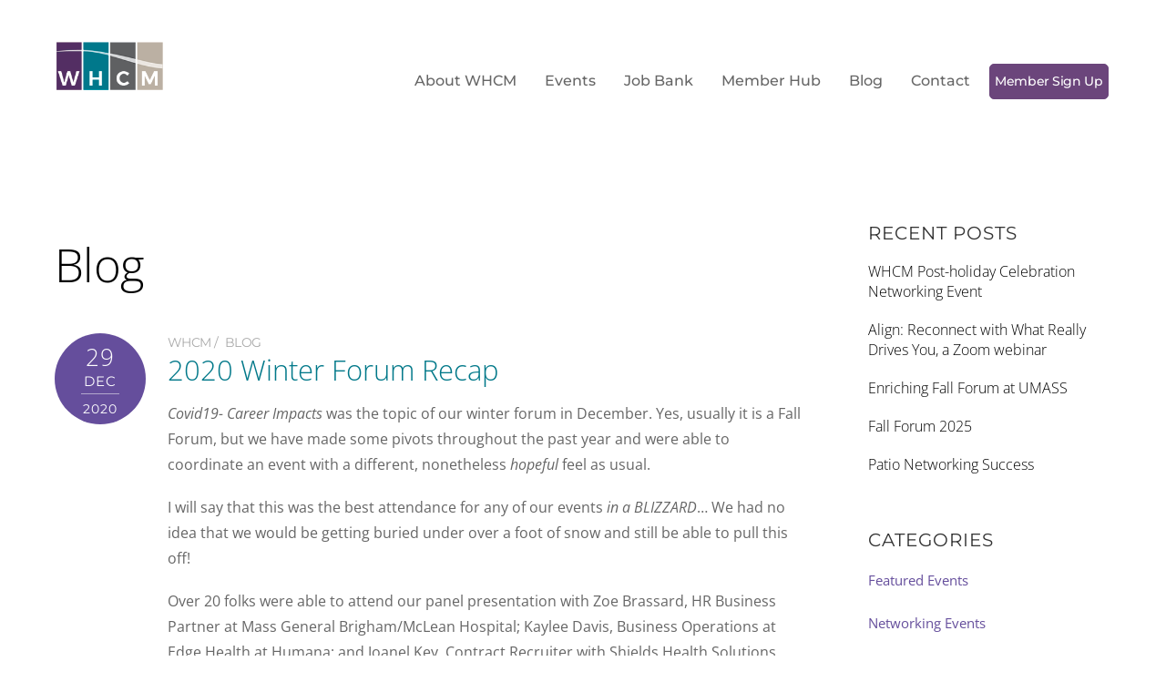

--- FILE ---
content_type: text/html; charset=UTF-8
request_url: https://www.whcm.org/content/blog/page/3/
body_size: 25228
content:
<!DOCTYPE html>
<html lang="en-US">
<head>
        <meta charset="UTF-8">
        <meta name="viewport" content="width=device-width, initial-scale=1, minimum-scale=1">
        <style id="tb_inline_styles" data-no-optimize="1">.tb_animation_on{overflow-x:hidden}.themify_builder .wow{visibility:hidden;animation-fill-mode:both}[data-tf-animation]{will-change:transform,opacity,visibility}.themify_builder .tf_lax_done{transition-duration:.8s;transition-timing-function:cubic-bezier(.165,.84,.44,1)}[data-sticky-active].tb_sticky_scroll_active{z-index:1}[data-sticky-active].tb_sticky_scroll_active .hide-on-stick{display:none}@media(min-width:1025px){.hide-desktop{width:0!important;height:0!important;padding:0!important;visibility:hidden!important;margin:0!important;display:table-column!important;background:0!important;content-visibility:hidden;overflow:hidden!important}}@media(min-width:769px) and (max-width:1024px){.hide-tablet_landscape{width:0!important;height:0!important;padding:0!important;visibility:hidden!important;margin:0!important;display:table-column!important;background:0!important;content-visibility:hidden;overflow:hidden!important}}@media(min-width:481px) and (max-width:768px){.hide-tablet{width:0!important;height:0!important;padding:0!important;visibility:hidden!important;margin:0!important;display:table-column!important;background:0!important;content-visibility:hidden;overflow:hidden!important}}@media(max-width:480px){.hide-mobile{width:0!important;height:0!important;padding:0!important;visibility:hidden!important;margin:0!important;display:table-column!important;background:0!important;content-visibility:hidden;overflow:hidden!important}}div.row_inner,div.module_subrow{--gutter:3.2%;--narrow:1.6%;--none:0%;}@media(max-width:768px){div.module-gallery-grid{--galn:var(--galt)}}@media(max-width:480px){
                .themify_map.tf_map_loaded{width:100%!important}
                .ui.builder_button,.ui.nav li a{padding:.525em 1.15em}
                .fullheight>.row_inner:not(.tb_col_count_1){min-height:0}
                div.module-gallery-grid{--galn:var(--galm);gap:8px}
            }</style><noscript><style>.themify_builder .wow,.wow .tf_lazy{visibility:visible!important}</style></noscript>            <style id="tf_lazy_style" data-no-optimize="1">
                .tf_svg_lazy{
                    content-visibility:auto;
                    background-size:100% 25%!important;
                    background-repeat:no-repeat!important;
                    background-position:0 0, 0 33.4%,0 66.6%,0 100%!important;
                    transition:filter .3s linear!important;
                    filter:blur(25px)!important;                    transform:translateZ(0)
                }
                .tf_svg_lazy_loaded{
                    filter:blur(0)!important
                }
                [data-lazy]:is(.module,.module_row:not(.tb_first)),.module[data-lazy] .ui,.module_row[data-lazy]:not(.tb_first):is(>.row_inner,.module_column[data-lazy],.module_subrow[data-lazy]){
                    background-image:none!important
                }
            </style>
            <noscript>
                <style>
                    .tf_svg_lazy{
                        display:none!important
                    }
                </style>
            </noscript>
                    <style id="tf_lazy_common" data-no-optimize="1">
                        img{
                max-width:100%;
                height:auto
            }
                                    :where(.tf_in_flx,.tf_flx){display:inline-flex;flex-wrap:wrap;place-items:center}
            .tf_fa,:is(em,i) tf-lottie{display:inline-block;vertical-align:middle}:is(em,i) tf-lottie{width:1.5em;height:1.5em}.tf_fa{width:1em;height:1em;stroke-width:0;stroke:currentColor;overflow:visible;fill:currentColor;pointer-events:none;text-rendering:optimizeSpeed;buffered-rendering:static}#tf_svg symbol{overflow:visible}:where(.tf_lazy){position:relative;visibility:visible;display:block;opacity:.3}.wow .tf_lazy:not(.tf_swiper-slide){visibility:hidden;opacity:1}div.tf_audio_lazy audio{visibility:hidden;height:0;display:inline}.mejs-container{visibility:visible}.tf_iframe_lazy{transition:opacity .3s ease-in-out;min-height:10px}:where(.tf_flx),.tf_swiper-wrapper{display:flex}.tf_swiper-slide{flex-shrink:0;opacity:0;width:100%;height:100%}.tf_swiper-wrapper>br,.tf_lazy.tf_swiper-wrapper .tf_lazy:after,.tf_lazy.tf_swiper-wrapper .tf_lazy:before{display:none}.tf_lazy:after,.tf_lazy:before{content:'';display:inline-block;position:absolute;width:10px!important;height:10px!important;margin:0 3px;top:50%!important;inset-inline:auto 50%!important;border-radius:100%;background-color:currentColor;visibility:visible;animation:tf-hrz-loader infinite .75s cubic-bezier(.2,.68,.18,1.08)}.tf_lazy:after{width:6px!important;height:6px!important;inset-inline:50% auto!important;margin-top:3px;animation-delay:-.4s}@keyframes tf-hrz-loader{0%,100%{transform:scale(1);opacity:1}50%{transform:scale(.1);opacity:.6}}.tf_lazy_lightbox{position:fixed;background:rgba(11,11,11,.8);color:#ccc;top:0;left:0;display:flex;align-items:center;justify-content:center;z-index:999}.tf_lazy_lightbox .tf_lazy:after,.tf_lazy_lightbox .tf_lazy:before{background:#fff}.tf_vd_lazy,tf-lottie{display:flex;flex-wrap:wrap}tf-lottie{aspect-ratio:1.777}.tf_w.tf_vd_lazy video{width:100%;height:auto;position:static;object-fit:cover}
        </style>
        <title>Blog &#8211; Page 3 &#8211; Women in Healthcare Management</title>
<meta name='robots' content='max-image-preview:large' />
	<style>img:is([sizes="auto" i], [sizes^="auto," i]) { contain-intrinsic-size: 3000px 1500px }</style>
	<link rel="alternate" type="application/rss+xml" title="Women in Healthcare Management &raquo; Feed" href="https://www.whcm.org/feed/" />
<link rel="alternate" type="application/rss+xml" title="Women in Healthcare Management &raquo; Comments Feed" href="https://www.whcm.org/comments/feed/" />
<link rel="alternate" type="application/rss+xml" title="Women in Healthcare Management &raquo; Blog Category Feed" href="https://www.whcm.org/content/blog/feed/" />
<style id='global-styles-inline-css'>
:root{--wp--preset--aspect-ratio--square: 1;--wp--preset--aspect-ratio--4-3: 4/3;--wp--preset--aspect-ratio--3-4: 3/4;--wp--preset--aspect-ratio--3-2: 3/2;--wp--preset--aspect-ratio--2-3: 2/3;--wp--preset--aspect-ratio--16-9: 16/9;--wp--preset--aspect-ratio--9-16: 9/16;--wp--preset--color--black: #000000;--wp--preset--color--cyan-bluish-gray: #abb8c3;--wp--preset--color--white: #ffffff;--wp--preset--color--pale-pink: #f78da7;--wp--preset--color--vivid-red: #cf2e2e;--wp--preset--color--luminous-vivid-orange: #ff6900;--wp--preset--color--luminous-vivid-amber: #fcb900;--wp--preset--color--light-green-cyan: #7bdcb5;--wp--preset--color--vivid-green-cyan: #00d084;--wp--preset--color--pale-cyan-blue: #8ed1fc;--wp--preset--color--vivid-cyan-blue: #0693e3;--wp--preset--color--vivid-purple: #9b51e0;--wp--preset--gradient--vivid-cyan-blue-to-vivid-purple: linear-gradient(135deg,rgba(6,147,227,1) 0%,rgb(155,81,224) 100%);--wp--preset--gradient--light-green-cyan-to-vivid-green-cyan: linear-gradient(135deg,rgb(122,220,180) 0%,rgb(0,208,130) 100%);--wp--preset--gradient--luminous-vivid-amber-to-luminous-vivid-orange: linear-gradient(135deg,rgba(252,185,0,1) 0%,rgba(255,105,0,1) 100%);--wp--preset--gradient--luminous-vivid-orange-to-vivid-red: linear-gradient(135deg,rgba(255,105,0,1) 0%,rgb(207,46,46) 100%);--wp--preset--gradient--very-light-gray-to-cyan-bluish-gray: linear-gradient(135deg,rgb(238,238,238) 0%,rgb(169,184,195) 100%);--wp--preset--gradient--cool-to-warm-spectrum: linear-gradient(135deg,rgb(74,234,220) 0%,rgb(151,120,209) 20%,rgb(207,42,186) 40%,rgb(238,44,130) 60%,rgb(251,105,98) 80%,rgb(254,248,76) 100%);--wp--preset--gradient--blush-light-purple: linear-gradient(135deg,rgb(255,206,236) 0%,rgb(152,150,240) 100%);--wp--preset--gradient--blush-bordeaux: linear-gradient(135deg,rgb(254,205,165) 0%,rgb(254,45,45) 50%,rgb(107,0,62) 100%);--wp--preset--gradient--luminous-dusk: linear-gradient(135deg,rgb(255,203,112) 0%,rgb(199,81,192) 50%,rgb(65,88,208) 100%);--wp--preset--gradient--pale-ocean: linear-gradient(135deg,rgb(255,245,203) 0%,rgb(182,227,212) 50%,rgb(51,167,181) 100%);--wp--preset--gradient--electric-grass: linear-gradient(135deg,rgb(202,248,128) 0%,rgb(113,206,126) 100%);--wp--preset--gradient--midnight: linear-gradient(135deg,rgb(2,3,129) 0%,rgb(40,116,252) 100%);--wp--preset--font-size--small: 13px;--wp--preset--font-size--medium: clamp(14px, 0.875rem + ((1vw - 3.2px) * 0.469), 20px);--wp--preset--font-size--large: clamp(22.041px, 1.378rem + ((1vw - 3.2px) * 1.091), 36px);--wp--preset--font-size--x-large: clamp(25.014px, 1.563rem + ((1vw - 3.2px) * 1.327), 42px);--wp--preset--font-family--system-font: -apple-system,BlinkMacSystemFont,"Segoe UI",Roboto,Oxygen-Sans,Ubuntu,Cantarell,"Helvetica Neue",sans-serif;--wp--preset--spacing--20: 0.44rem;--wp--preset--spacing--30: 0.67rem;--wp--preset--spacing--40: 1rem;--wp--preset--spacing--50: 1.5rem;--wp--preset--spacing--60: 2.25rem;--wp--preset--spacing--70: 3.38rem;--wp--preset--spacing--80: 5.06rem;--wp--preset--shadow--natural: 6px 6px 9px rgba(0, 0, 0, 0.2);--wp--preset--shadow--deep: 12px 12px 50px rgba(0, 0, 0, 0.4);--wp--preset--shadow--sharp: 6px 6px 0px rgba(0, 0, 0, 0.2);--wp--preset--shadow--outlined: 6px 6px 0px -3px rgba(255, 255, 255, 1), 6px 6px rgba(0, 0, 0, 1);--wp--preset--shadow--crisp: 6px 6px 0px rgba(0, 0, 0, 1);}:where(body) { margin: 0; }.wp-site-blocks > .alignleft { float: left; margin-right: 2em; }.wp-site-blocks > .alignright { float: right; margin-left: 2em; }.wp-site-blocks > .aligncenter { justify-content: center; margin-left: auto; margin-right: auto; }:where(.wp-site-blocks) > * { margin-block-start: 24px; margin-block-end: 0; }:where(.wp-site-blocks) > :first-child { margin-block-start: 0; }:where(.wp-site-blocks) > :last-child { margin-block-end: 0; }:root { --wp--style--block-gap: 24px; }:root :where(.is-layout-flow) > :first-child{margin-block-start: 0;}:root :where(.is-layout-flow) > :last-child{margin-block-end: 0;}:root :where(.is-layout-flow) > *{margin-block-start: 24px;margin-block-end: 0;}:root :where(.is-layout-constrained) > :first-child{margin-block-start: 0;}:root :where(.is-layout-constrained) > :last-child{margin-block-end: 0;}:root :where(.is-layout-constrained) > *{margin-block-start: 24px;margin-block-end: 0;}:root :where(.is-layout-flex){gap: 24px;}:root :where(.is-layout-grid){gap: 24px;}.is-layout-flow > .alignleft{float: left;margin-inline-start: 0;margin-inline-end: 2em;}.is-layout-flow > .alignright{float: right;margin-inline-start: 2em;margin-inline-end: 0;}.is-layout-flow > .aligncenter{margin-left: auto !important;margin-right: auto !important;}.is-layout-constrained > .alignleft{float: left;margin-inline-start: 0;margin-inline-end: 2em;}.is-layout-constrained > .alignright{float: right;margin-inline-start: 2em;margin-inline-end: 0;}.is-layout-constrained > .aligncenter{margin-left: auto !important;margin-right: auto !important;}.is-layout-constrained > :where(:not(.alignleft):not(.alignright):not(.alignfull)){margin-left: auto !important;margin-right: auto !important;}body .is-layout-flex{display: flex;}.is-layout-flex{flex-wrap: wrap;align-items: center;}.is-layout-flex > :is(*, div){margin: 0;}body .is-layout-grid{display: grid;}.is-layout-grid > :is(*, div){margin: 0;}body{font-family: var(--wp--preset--font-family--system-font);font-size: var(--wp--preset--font-size--medium);line-height: 1.6;padding-top: 0px;padding-right: 0px;padding-bottom: 0px;padding-left: 0px;}a:where(:not(.wp-element-button)){text-decoration: underline;}:root :where(.wp-element-button, .wp-block-button__link){background-color: #32373c;border-width: 0;color: #fff;font-family: inherit;font-size: inherit;line-height: inherit;padding: calc(0.667em + 2px) calc(1.333em + 2px);text-decoration: none;}.has-black-color{color: var(--wp--preset--color--black) !important;}.has-cyan-bluish-gray-color{color: var(--wp--preset--color--cyan-bluish-gray) !important;}.has-white-color{color: var(--wp--preset--color--white) !important;}.has-pale-pink-color{color: var(--wp--preset--color--pale-pink) !important;}.has-vivid-red-color{color: var(--wp--preset--color--vivid-red) !important;}.has-luminous-vivid-orange-color{color: var(--wp--preset--color--luminous-vivid-orange) !important;}.has-luminous-vivid-amber-color{color: var(--wp--preset--color--luminous-vivid-amber) !important;}.has-light-green-cyan-color{color: var(--wp--preset--color--light-green-cyan) !important;}.has-vivid-green-cyan-color{color: var(--wp--preset--color--vivid-green-cyan) !important;}.has-pale-cyan-blue-color{color: var(--wp--preset--color--pale-cyan-blue) !important;}.has-vivid-cyan-blue-color{color: var(--wp--preset--color--vivid-cyan-blue) !important;}.has-vivid-purple-color{color: var(--wp--preset--color--vivid-purple) !important;}.has-black-background-color{background-color: var(--wp--preset--color--black) !important;}.has-cyan-bluish-gray-background-color{background-color: var(--wp--preset--color--cyan-bluish-gray) !important;}.has-white-background-color{background-color: var(--wp--preset--color--white) !important;}.has-pale-pink-background-color{background-color: var(--wp--preset--color--pale-pink) !important;}.has-vivid-red-background-color{background-color: var(--wp--preset--color--vivid-red) !important;}.has-luminous-vivid-orange-background-color{background-color: var(--wp--preset--color--luminous-vivid-orange) !important;}.has-luminous-vivid-amber-background-color{background-color: var(--wp--preset--color--luminous-vivid-amber) !important;}.has-light-green-cyan-background-color{background-color: var(--wp--preset--color--light-green-cyan) !important;}.has-vivid-green-cyan-background-color{background-color: var(--wp--preset--color--vivid-green-cyan) !important;}.has-pale-cyan-blue-background-color{background-color: var(--wp--preset--color--pale-cyan-blue) !important;}.has-vivid-cyan-blue-background-color{background-color: var(--wp--preset--color--vivid-cyan-blue) !important;}.has-vivid-purple-background-color{background-color: var(--wp--preset--color--vivid-purple) !important;}.has-black-border-color{border-color: var(--wp--preset--color--black) !important;}.has-cyan-bluish-gray-border-color{border-color: var(--wp--preset--color--cyan-bluish-gray) !important;}.has-white-border-color{border-color: var(--wp--preset--color--white) !important;}.has-pale-pink-border-color{border-color: var(--wp--preset--color--pale-pink) !important;}.has-vivid-red-border-color{border-color: var(--wp--preset--color--vivid-red) !important;}.has-luminous-vivid-orange-border-color{border-color: var(--wp--preset--color--luminous-vivid-orange) !important;}.has-luminous-vivid-amber-border-color{border-color: var(--wp--preset--color--luminous-vivid-amber) !important;}.has-light-green-cyan-border-color{border-color: var(--wp--preset--color--light-green-cyan) !important;}.has-vivid-green-cyan-border-color{border-color: var(--wp--preset--color--vivid-green-cyan) !important;}.has-pale-cyan-blue-border-color{border-color: var(--wp--preset--color--pale-cyan-blue) !important;}.has-vivid-cyan-blue-border-color{border-color: var(--wp--preset--color--vivid-cyan-blue) !important;}.has-vivid-purple-border-color{border-color: var(--wp--preset--color--vivid-purple) !important;}.has-vivid-cyan-blue-to-vivid-purple-gradient-background{background: var(--wp--preset--gradient--vivid-cyan-blue-to-vivid-purple) !important;}.has-light-green-cyan-to-vivid-green-cyan-gradient-background{background: var(--wp--preset--gradient--light-green-cyan-to-vivid-green-cyan) !important;}.has-luminous-vivid-amber-to-luminous-vivid-orange-gradient-background{background: var(--wp--preset--gradient--luminous-vivid-amber-to-luminous-vivid-orange) !important;}.has-luminous-vivid-orange-to-vivid-red-gradient-background{background: var(--wp--preset--gradient--luminous-vivid-orange-to-vivid-red) !important;}.has-very-light-gray-to-cyan-bluish-gray-gradient-background{background: var(--wp--preset--gradient--very-light-gray-to-cyan-bluish-gray) !important;}.has-cool-to-warm-spectrum-gradient-background{background: var(--wp--preset--gradient--cool-to-warm-spectrum) !important;}.has-blush-light-purple-gradient-background{background: var(--wp--preset--gradient--blush-light-purple) !important;}.has-blush-bordeaux-gradient-background{background: var(--wp--preset--gradient--blush-bordeaux) !important;}.has-luminous-dusk-gradient-background{background: var(--wp--preset--gradient--luminous-dusk) !important;}.has-pale-ocean-gradient-background{background: var(--wp--preset--gradient--pale-ocean) !important;}.has-electric-grass-gradient-background{background: var(--wp--preset--gradient--electric-grass) !important;}.has-midnight-gradient-background{background: var(--wp--preset--gradient--midnight) !important;}.has-small-font-size{font-size: var(--wp--preset--font-size--small) !important;}.has-medium-font-size{font-size: var(--wp--preset--font-size--medium) !important;}.has-large-font-size{font-size: var(--wp--preset--font-size--large) !important;}.has-x-large-font-size{font-size: var(--wp--preset--font-size--x-large) !important;}.has-system-font-font-family{font-family: var(--wp--preset--font-family--system-font) !important;}
:root :where(.wp-block-pullquote){font-size: clamp(0.984em, 0.984rem + ((1vw - 0.2em) * 0.645), 1.5em);line-height: 1.6;}
</style>
<link rel="preload" href="https://www.whcm.org/wp-content/plugins/themify-shortcodes/assets/styles.css?ver=6.8.3" as="style"><link rel='stylesheet' id='themify-shortcodes-css' href='https://www.whcm.org/wp-content/plugins/themify-shortcodes/assets/styles.css?ver=6.8.3' media='all' />
<script src="https://www.whcm.org/wp-includes/js/jquery/jquery.min.js?ver=3.7.1" id="jquery-core-js"></script>
<script src="https://www.whcm.org/wp-includes/js/jquery/jquery-migrate.min.js?ver=3.4.1" id="jquery-migrate-js"></script>
<link rel="https://api.w.org/" href="https://www.whcm.org/wp-json/" /><link rel="alternate" title="JSON" type="application/json" href="https://www.whcm.org/wp-json/wp/v2/categories/17" /><link rel="EditURI" type="application/rsd+xml" title="RSD" href="https://www.whcm.org/xmlrpc.php?rsd" />
<meta name="generator" content="WordPress 6.8.3" />

	<style>
	@keyframes themifyAnimatedBG {
		0% { background-color: #33baab; }
100% { background-color: #e33b9e; }
50% { background-color: #4961d7; }
33.333333333333% { background-color: #2ea85c; }
25% { background-color: #2bb8ed; }
20% { background-color: #dd5135; }

	}
	#footerwrap,.module_row.animated-bg {
		animation:themifyAnimatedBG 30000ms infinite alternate
	}
	</style>
	<link href="https://fonts.googleapis.com/css?family=Libre+Baskerville" rel="stylesheet"><link rel="prefetch" href="https://www.whcm.org/wp-content/themes/themify-corporate/js/themify-script.js?ver=7.6.2" as="script" fetchpriority="low"><link rel="preload" href="https://www.whcm.org/wp-content/uploads/whcm-2017-logo.png" as="image"><link rel="prefetch" href="https://www.whcm.org/wp-content/themes/themify-corporate/themify/js/modules/themify-sidemenu.js?ver=8.1.0" as="script" fetchpriority="low"><link rel="preload" href="https://www.whcm.org/wp-content/themes/themify-corporate/themify/themify-builder/js/themify-builder-script.js?ver=8.1.0" as="script" fetchpriority="low"><style id="tf_gf_fonts_style">@font-face{font-family:'Copse';font-display:swap;src:url(https://fonts.gstatic.com/s/copse/v15/11hPGpDKz1rGb3dkFEk.woff2) format('woff2');unicode-range:U+0000-00FF,U+0131,U+0152-0153,U+02BB-02BC,U+02C6,U+02DA,U+02DC,U+0304,U+0308,U+0329,U+2000-206F,U+20AC,U+2122,U+2191,U+2193,U+2212,U+2215,U+FEFF,U+FFFD;}@font-face{font-family:'Montserrat';font-style:italic;font-display:swap;src:url(https://fonts.gstatic.com/s/montserrat/v30/JTUQjIg1_i6t8kCHKm459WxRxC7mw9c.woff2) format('woff2');unicode-range:U+0460-052F,U+1C80-1C8A,U+20B4,U+2DE0-2DFF,U+A640-A69F,U+FE2E-FE2F;}@font-face{font-family:'Montserrat';font-style:italic;font-display:swap;src:url(https://fonts.gstatic.com/s/montserrat/v30/JTUQjIg1_i6t8kCHKm459WxRzS7mw9c.woff2) format('woff2');unicode-range:U+0301,U+0400-045F,U+0490-0491,U+04B0-04B1,U+2116;}@font-face{font-family:'Montserrat';font-style:italic;font-display:swap;src:url(https://fonts.gstatic.com/s/montserrat/v30/JTUQjIg1_i6t8kCHKm459WxRxi7mw9c.woff2) format('woff2');unicode-range:U+0102-0103,U+0110-0111,U+0128-0129,U+0168-0169,U+01A0-01A1,U+01AF-01B0,U+0300-0301,U+0303-0304,U+0308-0309,U+0323,U+0329,U+1EA0-1EF9,U+20AB;}@font-face{font-family:'Montserrat';font-style:italic;font-display:swap;src:url(https://fonts.gstatic.com/s/montserrat/v30/JTUQjIg1_i6t8kCHKm459WxRxy7mw9c.woff2) format('woff2');unicode-range:U+0100-02BA,U+02BD-02C5,U+02C7-02CC,U+02CE-02D7,U+02DD-02FF,U+0304,U+0308,U+0329,U+1D00-1DBF,U+1E00-1E9F,U+1EF2-1EFF,U+2020,U+20A0-20AB,U+20AD-20C0,U+2113,U+2C60-2C7F,U+A720-A7FF;}@font-face{font-family:'Montserrat';font-style:italic;font-display:swap;src:url(https://fonts.gstatic.com/s/montserrat/v30/JTUQjIg1_i6t8kCHKm459WxRyS7m.woff2) format('woff2');unicode-range:U+0000-00FF,U+0131,U+0152-0153,U+02BB-02BC,U+02C6,U+02DA,U+02DC,U+0304,U+0308,U+0329,U+2000-206F,U+20AC,U+2122,U+2191,U+2193,U+2212,U+2215,U+FEFF,U+FFFD;}@font-face{font-family:'Montserrat';font-style:italic;font-weight:500;font-display:swap;src:url(https://fonts.gstatic.com/s/montserrat/v30/JTUQjIg1_i6t8kCHKm459WxRxC7mw9c.woff2) format('woff2');unicode-range:U+0460-052F,U+1C80-1C8A,U+20B4,U+2DE0-2DFF,U+A640-A69F,U+FE2E-FE2F;}@font-face{font-family:'Montserrat';font-style:italic;font-weight:500;font-display:swap;src:url(https://fonts.gstatic.com/s/montserrat/v30/JTUQjIg1_i6t8kCHKm459WxRzS7mw9c.woff2) format('woff2');unicode-range:U+0301,U+0400-045F,U+0490-0491,U+04B0-04B1,U+2116;}@font-face{font-family:'Montserrat';font-style:italic;font-weight:500;font-display:swap;src:url(https://fonts.gstatic.com/s/montserrat/v30/JTUQjIg1_i6t8kCHKm459WxRxi7mw9c.woff2) format('woff2');unicode-range:U+0102-0103,U+0110-0111,U+0128-0129,U+0168-0169,U+01A0-01A1,U+01AF-01B0,U+0300-0301,U+0303-0304,U+0308-0309,U+0323,U+0329,U+1EA0-1EF9,U+20AB;}@font-face{font-family:'Montserrat';font-style:italic;font-weight:500;font-display:swap;src:url(https://fonts.gstatic.com/s/montserrat/v30/JTUQjIg1_i6t8kCHKm459WxRxy7mw9c.woff2) format('woff2');unicode-range:U+0100-02BA,U+02BD-02C5,U+02C7-02CC,U+02CE-02D7,U+02DD-02FF,U+0304,U+0308,U+0329,U+1D00-1DBF,U+1E00-1E9F,U+1EF2-1EFF,U+2020,U+20A0-20AB,U+20AD-20C0,U+2113,U+2C60-2C7F,U+A720-A7FF;}@font-face{font-family:'Montserrat';font-style:italic;font-weight:500;font-display:swap;src:url(https://fonts.gstatic.com/s/montserrat/v30/JTUQjIg1_i6t8kCHKm459WxRyS7m.woff2) format('woff2');unicode-range:U+0000-00FF,U+0131,U+0152-0153,U+02BB-02BC,U+02C6,U+02DA,U+02DC,U+0304,U+0308,U+0329,U+2000-206F,U+20AC,U+2122,U+2191,U+2193,U+2212,U+2215,U+FEFF,U+FFFD;}@font-face{font-family:'Montserrat';font-style:italic;font-weight:700;font-display:swap;src:url(https://fonts.gstatic.com/s/montserrat/v30/JTUQjIg1_i6t8kCHKm459WxRxC7mw9c.woff2) format('woff2');unicode-range:U+0460-052F,U+1C80-1C8A,U+20B4,U+2DE0-2DFF,U+A640-A69F,U+FE2E-FE2F;}@font-face{font-family:'Montserrat';font-style:italic;font-weight:700;font-display:swap;src:url(https://fonts.gstatic.com/s/montserrat/v30/JTUQjIg1_i6t8kCHKm459WxRzS7mw9c.woff2) format('woff2');unicode-range:U+0301,U+0400-045F,U+0490-0491,U+04B0-04B1,U+2116;}@font-face{font-family:'Montserrat';font-style:italic;font-weight:700;font-display:swap;src:url(https://fonts.gstatic.com/s/montserrat/v30/JTUQjIg1_i6t8kCHKm459WxRxi7mw9c.woff2) format('woff2');unicode-range:U+0102-0103,U+0110-0111,U+0128-0129,U+0168-0169,U+01A0-01A1,U+01AF-01B0,U+0300-0301,U+0303-0304,U+0308-0309,U+0323,U+0329,U+1EA0-1EF9,U+20AB;}@font-face{font-family:'Montserrat';font-style:italic;font-weight:700;font-display:swap;src:url(https://fonts.gstatic.com/s/montserrat/v30/JTUQjIg1_i6t8kCHKm459WxRxy7mw9c.woff2) format('woff2');unicode-range:U+0100-02BA,U+02BD-02C5,U+02C7-02CC,U+02CE-02D7,U+02DD-02FF,U+0304,U+0308,U+0329,U+1D00-1DBF,U+1E00-1E9F,U+1EF2-1EFF,U+2020,U+20A0-20AB,U+20AD-20C0,U+2113,U+2C60-2C7F,U+A720-A7FF;}@font-face{font-family:'Montserrat';font-style:italic;font-weight:700;font-display:swap;src:url(https://fonts.gstatic.com/s/montserrat/v30/JTUQjIg1_i6t8kCHKm459WxRyS7m.woff2) format('woff2');unicode-range:U+0000-00FF,U+0131,U+0152-0153,U+02BB-02BC,U+02C6,U+02DA,U+02DC,U+0304,U+0308,U+0329,U+2000-206F,U+20AC,U+2122,U+2191,U+2193,U+2212,U+2215,U+FEFF,U+FFFD;}@font-face{font-family:'Montserrat';font-display:swap;src:url(https://fonts.gstatic.com/s/montserrat/v30/JTUSjIg1_i6t8kCHKm459WRhyzbi.woff2) format('woff2');unicode-range:U+0460-052F,U+1C80-1C8A,U+20B4,U+2DE0-2DFF,U+A640-A69F,U+FE2E-FE2F;}@font-face{font-family:'Montserrat';font-display:swap;src:url(https://fonts.gstatic.com/s/montserrat/v30/JTUSjIg1_i6t8kCHKm459W1hyzbi.woff2) format('woff2');unicode-range:U+0301,U+0400-045F,U+0490-0491,U+04B0-04B1,U+2116;}@font-face{font-family:'Montserrat';font-display:swap;src:url(https://fonts.gstatic.com/s/montserrat/v30/JTUSjIg1_i6t8kCHKm459WZhyzbi.woff2) format('woff2');unicode-range:U+0102-0103,U+0110-0111,U+0128-0129,U+0168-0169,U+01A0-01A1,U+01AF-01B0,U+0300-0301,U+0303-0304,U+0308-0309,U+0323,U+0329,U+1EA0-1EF9,U+20AB;}@font-face{font-family:'Montserrat';font-display:swap;src:url(https://fonts.gstatic.com/s/montserrat/v30/JTUSjIg1_i6t8kCHKm459Wdhyzbi.woff2) format('woff2');unicode-range:U+0100-02BA,U+02BD-02C5,U+02C7-02CC,U+02CE-02D7,U+02DD-02FF,U+0304,U+0308,U+0329,U+1D00-1DBF,U+1E00-1E9F,U+1EF2-1EFF,U+2020,U+20A0-20AB,U+20AD-20C0,U+2113,U+2C60-2C7F,U+A720-A7FF;}@font-face{font-family:'Montserrat';font-display:swap;src:url(https://fonts.gstatic.com/s/montserrat/v30/JTUSjIg1_i6t8kCHKm459Wlhyw.woff2) format('woff2');unicode-range:U+0000-00FF,U+0131,U+0152-0153,U+02BB-02BC,U+02C6,U+02DA,U+02DC,U+0304,U+0308,U+0329,U+2000-206F,U+20AC,U+2122,U+2191,U+2193,U+2212,U+2215,U+FEFF,U+FFFD;}@font-face{font-family:'Montserrat';font-weight:500;font-display:swap;src:url(https://fonts.gstatic.com/s/montserrat/v30/JTUSjIg1_i6t8kCHKm459WRhyzbi.woff2) format('woff2');unicode-range:U+0460-052F,U+1C80-1C8A,U+20B4,U+2DE0-2DFF,U+A640-A69F,U+FE2E-FE2F;}@font-face{font-family:'Montserrat';font-weight:500;font-display:swap;src:url(https://fonts.gstatic.com/s/montserrat/v30/JTUSjIg1_i6t8kCHKm459W1hyzbi.woff2) format('woff2');unicode-range:U+0301,U+0400-045F,U+0490-0491,U+04B0-04B1,U+2116;}@font-face{font-family:'Montserrat';font-weight:500;font-display:swap;src:url(https://fonts.gstatic.com/s/montserrat/v30/JTUSjIg1_i6t8kCHKm459WZhyzbi.woff2) format('woff2');unicode-range:U+0102-0103,U+0110-0111,U+0128-0129,U+0168-0169,U+01A0-01A1,U+01AF-01B0,U+0300-0301,U+0303-0304,U+0308-0309,U+0323,U+0329,U+1EA0-1EF9,U+20AB;}@font-face{font-family:'Montserrat';font-weight:500;font-display:swap;src:url(https://fonts.gstatic.com/s/montserrat/v30/JTUSjIg1_i6t8kCHKm459Wdhyzbi.woff2) format('woff2');unicode-range:U+0100-02BA,U+02BD-02C5,U+02C7-02CC,U+02CE-02D7,U+02DD-02FF,U+0304,U+0308,U+0329,U+1D00-1DBF,U+1E00-1E9F,U+1EF2-1EFF,U+2020,U+20A0-20AB,U+20AD-20C0,U+2113,U+2C60-2C7F,U+A720-A7FF;}@font-face{font-family:'Montserrat';font-weight:500;font-display:swap;src:url(https://fonts.gstatic.com/s/montserrat/v30/JTUSjIg1_i6t8kCHKm459Wlhyw.woff2) format('woff2');unicode-range:U+0000-00FF,U+0131,U+0152-0153,U+02BB-02BC,U+02C6,U+02DA,U+02DC,U+0304,U+0308,U+0329,U+2000-206F,U+20AC,U+2122,U+2191,U+2193,U+2212,U+2215,U+FEFF,U+FFFD;}@font-face{font-family:'Montserrat';font-weight:700;font-display:swap;src:url(https://fonts.gstatic.com/s/montserrat/v30/JTUSjIg1_i6t8kCHKm459WRhyzbi.woff2) format('woff2');unicode-range:U+0460-052F,U+1C80-1C8A,U+20B4,U+2DE0-2DFF,U+A640-A69F,U+FE2E-FE2F;}@font-face{font-family:'Montserrat';font-weight:700;font-display:swap;src:url(https://fonts.gstatic.com/s/montserrat/v30/JTUSjIg1_i6t8kCHKm459W1hyzbi.woff2) format('woff2');unicode-range:U+0301,U+0400-045F,U+0490-0491,U+04B0-04B1,U+2116;}@font-face{font-family:'Montserrat';font-weight:700;font-display:swap;src:url(https://fonts.gstatic.com/s/montserrat/v30/JTUSjIg1_i6t8kCHKm459WZhyzbi.woff2) format('woff2');unicode-range:U+0102-0103,U+0110-0111,U+0128-0129,U+0168-0169,U+01A0-01A1,U+01AF-01B0,U+0300-0301,U+0303-0304,U+0308-0309,U+0323,U+0329,U+1EA0-1EF9,U+20AB;}@font-face{font-family:'Montserrat';font-weight:700;font-display:swap;src:url(https://fonts.gstatic.com/s/montserrat/v30/JTUSjIg1_i6t8kCHKm459Wdhyzbi.woff2) format('woff2');unicode-range:U+0100-02BA,U+02BD-02C5,U+02C7-02CC,U+02CE-02D7,U+02DD-02FF,U+0304,U+0308,U+0329,U+1D00-1DBF,U+1E00-1E9F,U+1EF2-1EFF,U+2020,U+20A0-20AB,U+20AD-20C0,U+2113,U+2C60-2C7F,U+A720-A7FF;}@font-face{font-family:'Montserrat';font-weight:700;font-display:swap;src:url(https://fonts.gstatic.com/s/montserrat/v30/JTUSjIg1_i6t8kCHKm459Wlhyw.woff2) format('woff2');unicode-range:U+0000-00FF,U+0131,U+0152-0153,U+02BB-02BC,U+02C6,U+02DA,U+02DC,U+0304,U+0308,U+0329,U+2000-206F,U+20AC,U+2122,U+2191,U+2193,U+2212,U+2215,U+FEFF,U+FFFD;}@font-face{font-family:'Open Sans';font-style:italic;font-weight:300;font-stretch:100%;font-display:swap;src:url(https://fonts.gstatic.com/s/opensans/v43/memtYaGs126MiZpBA-UFUIcVXSCEkx2cmqvXlWqWtE6F15M.woff2) format('woff2');unicode-range:U+0460-052F,U+1C80-1C8A,U+20B4,U+2DE0-2DFF,U+A640-A69F,U+FE2E-FE2F;}@font-face{font-family:'Open Sans';font-style:italic;font-weight:300;font-stretch:100%;font-display:swap;src:url(https://fonts.gstatic.com/s/opensans/v43/memtYaGs126MiZpBA-UFUIcVXSCEkx2cmqvXlWqWvU6F15M.woff2) format('woff2');unicode-range:U+0301,U+0400-045F,U+0490-0491,U+04B0-04B1,U+2116;}@font-face{font-family:'Open Sans';font-style:italic;font-weight:300;font-stretch:100%;font-display:swap;src:url(https://fonts.gstatic.com/s/opensans/v43/memtYaGs126MiZpBA-UFUIcVXSCEkx2cmqvXlWqWtU6F15M.woff2) format('woff2');unicode-range:U+1F00-1FFF;}@font-face{font-family:'Open Sans';font-style:italic;font-weight:300;font-stretch:100%;font-display:swap;src:url(https://fonts.gstatic.com/s/opensans/v43/memtYaGs126MiZpBA-UFUIcVXSCEkx2cmqvXlWqWuk6F15M.woff2) format('woff2');unicode-range:U+0370-0377,U+037A-037F,U+0384-038A,U+038C,U+038E-03A1,U+03A3-03FF;}@font-face{font-family:'Open Sans';font-style:italic;font-weight:300;font-stretch:100%;font-display:swap;src:url(https://fonts.gstatic.com/s/opensans/v43/memtYaGs126MiZpBA-UFUIcVXSCEkx2cmqvXlWqWu06F15M.woff2) format('woff2');unicode-range:U+0307-0308,U+0590-05FF,U+200C-2010,U+20AA,U+25CC,U+FB1D-FB4F;}@font-face{font-family:'Open Sans';font-style:italic;font-weight:300;font-stretch:100%;font-display:swap;src:url(https://fonts.gstatic.com/s/opensans/v43/memtYaGs126MiZpBA-UFUIcVXSCEkx2cmqvXlWqWxU6F15M.woff2) format('woff2');unicode-range:U+0302-0303,U+0305,U+0307-0308,U+0310,U+0312,U+0315,U+031A,U+0326-0327,U+032C,U+032F-0330,U+0332-0333,U+0338,U+033A,U+0346,U+034D,U+0391-03A1,U+03A3-03A9,U+03B1-03C9,U+03D1,U+03D5-03D6,U+03F0-03F1,U+03F4-03F5,U+2016-2017,U+2034-2038,U+203C,U+2040,U+2043,U+2047,U+2050,U+2057,U+205F,U+2070-2071,U+2074-208E,U+2090-209C,U+20D0-20DC,U+20E1,U+20E5-20EF,U+2100-2112,U+2114-2115,U+2117-2121,U+2123-214F,U+2190,U+2192,U+2194-21AE,U+21B0-21E5,U+21F1-21F2,U+21F4-2211,U+2213-2214,U+2216-22FF,U+2308-230B,U+2310,U+2319,U+231C-2321,U+2336-237A,U+237C,U+2395,U+239B-23B7,U+23D0,U+23DC-23E1,U+2474-2475,U+25AF,U+25B3,U+25B7,U+25BD,U+25C1,U+25CA,U+25CC,U+25FB,U+266D-266F,U+27C0-27FF,U+2900-2AFF,U+2B0E-2B11,U+2B30-2B4C,U+2BFE,U+3030,U+FF5B,U+FF5D,U+1D400-1D7FF,U+1EE00-1EEFF;}@font-face{font-family:'Open Sans';font-style:italic;font-weight:300;font-stretch:100%;font-display:swap;src:url(https://fonts.gstatic.com/s/opensans/v43/memtYaGs126MiZpBA-UFUIcVXSCEkx2cmqvXlWqW106F15M.woff2) format('woff2');unicode-range:U+0001-000C,U+000E-001F,U+007F-009F,U+20DD-20E0,U+20E2-20E4,U+2150-218F,U+2190,U+2192,U+2194-2199,U+21AF,U+21E6-21F0,U+21F3,U+2218-2219,U+2299,U+22C4-22C6,U+2300-243F,U+2440-244A,U+2460-24FF,U+25A0-27BF,U+2800-28FF,U+2921-2922,U+2981,U+29BF,U+29EB,U+2B00-2BFF,U+4DC0-4DFF,U+FFF9-FFFB,U+10140-1018E,U+10190-1019C,U+101A0,U+101D0-101FD,U+102E0-102FB,U+10E60-10E7E,U+1D2C0-1D2D3,U+1D2E0-1D37F,U+1F000-1F0FF,U+1F100-1F1AD,U+1F1E6-1F1FF,U+1F30D-1F30F,U+1F315,U+1F31C,U+1F31E,U+1F320-1F32C,U+1F336,U+1F378,U+1F37D,U+1F382,U+1F393-1F39F,U+1F3A7-1F3A8,U+1F3AC-1F3AF,U+1F3C2,U+1F3C4-1F3C6,U+1F3CA-1F3CE,U+1F3D4-1F3E0,U+1F3ED,U+1F3F1-1F3F3,U+1F3F5-1F3F7,U+1F408,U+1F415,U+1F41F,U+1F426,U+1F43F,U+1F441-1F442,U+1F444,U+1F446-1F449,U+1F44C-1F44E,U+1F453,U+1F46A,U+1F47D,U+1F4A3,U+1F4B0,U+1F4B3,U+1F4B9,U+1F4BB,U+1F4BF,U+1F4C8-1F4CB,U+1F4D6,U+1F4DA,U+1F4DF,U+1F4E3-1F4E6,U+1F4EA-1F4ED,U+1F4F7,U+1F4F9-1F4FB,U+1F4FD-1F4FE,U+1F503,U+1F507-1F50B,U+1F50D,U+1F512-1F513,U+1F53E-1F54A,U+1F54F-1F5FA,U+1F610,U+1F650-1F67F,U+1F687,U+1F68D,U+1F691,U+1F694,U+1F698,U+1F6AD,U+1F6B2,U+1F6B9-1F6BA,U+1F6BC,U+1F6C6-1F6CF,U+1F6D3-1F6D7,U+1F6E0-1F6EA,U+1F6F0-1F6F3,U+1F6F7-1F6FC,U+1F700-1F7FF,U+1F800-1F80B,U+1F810-1F847,U+1F850-1F859,U+1F860-1F887,U+1F890-1F8AD,U+1F8B0-1F8BB,U+1F8C0-1F8C1,U+1F900-1F90B,U+1F93B,U+1F946,U+1F984,U+1F996,U+1F9E9,U+1FA00-1FA6F,U+1FA70-1FA7C,U+1FA80-1FA89,U+1FA8F-1FAC6,U+1FACE-1FADC,U+1FADF-1FAE9,U+1FAF0-1FAF8,U+1FB00-1FBFF;}@font-face{font-family:'Open Sans';font-style:italic;font-weight:300;font-stretch:100%;font-display:swap;src:url(https://fonts.gstatic.com/s/opensans/v43/memtYaGs126MiZpBA-UFUIcVXSCEkx2cmqvXlWqWtk6F15M.woff2) format('woff2');unicode-range:U+0102-0103,U+0110-0111,U+0128-0129,U+0168-0169,U+01A0-01A1,U+01AF-01B0,U+0300-0301,U+0303-0304,U+0308-0309,U+0323,U+0329,U+1EA0-1EF9,U+20AB;}@font-face{font-family:'Open Sans';font-style:italic;font-weight:300;font-stretch:100%;font-display:swap;src:url(https://fonts.gstatic.com/s/opensans/v43/memtYaGs126MiZpBA-UFUIcVXSCEkx2cmqvXlWqWt06F15M.woff2) format('woff2');unicode-range:U+0100-02BA,U+02BD-02C5,U+02C7-02CC,U+02CE-02D7,U+02DD-02FF,U+0304,U+0308,U+0329,U+1D00-1DBF,U+1E00-1E9F,U+1EF2-1EFF,U+2020,U+20A0-20AB,U+20AD-20C0,U+2113,U+2C60-2C7F,U+A720-A7FF;}@font-face{font-family:'Open Sans';font-style:italic;font-weight:300;font-stretch:100%;font-display:swap;src:url(https://fonts.gstatic.com/s/opensans/v43/memtYaGs126MiZpBA-UFUIcVXSCEkx2cmqvXlWqWuU6F.woff2) format('woff2');unicode-range:U+0000-00FF,U+0131,U+0152-0153,U+02BB-02BC,U+02C6,U+02DA,U+02DC,U+0304,U+0308,U+0329,U+2000-206F,U+20AC,U+2122,U+2191,U+2193,U+2212,U+2215,U+FEFF,U+FFFD;}@font-face{font-family:'Open Sans';font-style:italic;font-stretch:100%;font-display:swap;src:url(https://fonts.gstatic.com/s/opensans/v43/memtYaGs126MiZpBA-UFUIcVXSCEkx2cmqvXlWqWtE6F15M.woff2) format('woff2');unicode-range:U+0460-052F,U+1C80-1C8A,U+20B4,U+2DE0-2DFF,U+A640-A69F,U+FE2E-FE2F;}@font-face{font-family:'Open Sans';font-style:italic;font-stretch:100%;font-display:swap;src:url(https://fonts.gstatic.com/s/opensans/v43/memtYaGs126MiZpBA-UFUIcVXSCEkx2cmqvXlWqWvU6F15M.woff2) format('woff2');unicode-range:U+0301,U+0400-045F,U+0490-0491,U+04B0-04B1,U+2116;}@font-face{font-family:'Open Sans';font-style:italic;font-stretch:100%;font-display:swap;src:url(https://fonts.gstatic.com/s/opensans/v43/memtYaGs126MiZpBA-UFUIcVXSCEkx2cmqvXlWqWtU6F15M.woff2) format('woff2');unicode-range:U+1F00-1FFF;}@font-face{font-family:'Open Sans';font-style:italic;font-stretch:100%;font-display:swap;src:url(https://fonts.gstatic.com/s/opensans/v43/memtYaGs126MiZpBA-UFUIcVXSCEkx2cmqvXlWqWuk6F15M.woff2) format('woff2');unicode-range:U+0370-0377,U+037A-037F,U+0384-038A,U+038C,U+038E-03A1,U+03A3-03FF;}@font-face{font-family:'Open Sans';font-style:italic;font-stretch:100%;font-display:swap;src:url(https://fonts.gstatic.com/s/opensans/v43/memtYaGs126MiZpBA-UFUIcVXSCEkx2cmqvXlWqWu06F15M.woff2) format('woff2');unicode-range:U+0307-0308,U+0590-05FF,U+200C-2010,U+20AA,U+25CC,U+FB1D-FB4F;}@font-face{font-family:'Open Sans';font-style:italic;font-stretch:100%;font-display:swap;src:url(https://fonts.gstatic.com/s/opensans/v43/memtYaGs126MiZpBA-UFUIcVXSCEkx2cmqvXlWqWxU6F15M.woff2) format('woff2');unicode-range:U+0302-0303,U+0305,U+0307-0308,U+0310,U+0312,U+0315,U+031A,U+0326-0327,U+032C,U+032F-0330,U+0332-0333,U+0338,U+033A,U+0346,U+034D,U+0391-03A1,U+03A3-03A9,U+03B1-03C9,U+03D1,U+03D5-03D6,U+03F0-03F1,U+03F4-03F5,U+2016-2017,U+2034-2038,U+203C,U+2040,U+2043,U+2047,U+2050,U+2057,U+205F,U+2070-2071,U+2074-208E,U+2090-209C,U+20D0-20DC,U+20E1,U+20E5-20EF,U+2100-2112,U+2114-2115,U+2117-2121,U+2123-214F,U+2190,U+2192,U+2194-21AE,U+21B0-21E5,U+21F1-21F2,U+21F4-2211,U+2213-2214,U+2216-22FF,U+2308-230B,U+2310,U+2319,U+231C-2321,U+2336-237A,U+237C,U+2395,U+239B-23B7,U+23D0,U+23DC-23E1,U+2474-2475,U+25AF,U+25B3,U+25B7,U+25BD,U+25C1,U+25CA,U+25CC,U+25FB,U+266D-266F,U+27C0-27FF,U+2900-2AFF,U+2B0E-2B11,U+2B30-2B4C,U+2BFE,U+3030,U+FF5B,U+FF5D,U+1D400-1D7FF,U+1EE00-1EEFF;}@font-face{font-family:'Open Sans';font-style:italic;font-stretch:100%;font-display:swap;src:url(https://fonts.gstatic.com/s/opensans/v43/memtYaGs126MiZpBA-UFUIcVXSCEkx2cmqvXlWqW106F15M.woff2) format('woff2');unicode-range:U+0001-000C,U+000E-001F,U+007F-009F,U+20DD-20E0,U+20E2-20E4,U+2150-218F,U+2190,U+2192,U+2194-2199,U+21AF,U+21E6-21F0,U+21F3,U+2218-2219,U+2299,U+22C4-22C6,U+2300-243F,U+2440-244A,U+2460-24FF,U+25A0-27BF,U+2800-28FF,U+2921-2922,U+2981,U+29BF,U+29EB,U+2B00-2BFF,U+4DC0-4DFF,U+FFF9-FFFB,U+10140-1018E,U+10190-1019C,U+101A0,U+101D0-101FD,U+102E0-102FB,U+10E60-10E7E,U+1D2C0-1D2D3,U+1D2E0-1D37F,U+1F000-1F0FF,U+1F100-1F1AD,U+1F1E6-1F1FF,U+1F30D-1F30F,U+1F315,U+1F31C,U+1F31E,U+1F320-1F32C,U+1F336,U+1F378,U+1F37D,U+1F382,U+1F393-1F39F,U+1F3A7-1F3A8,U+1F3AC-1F3AF,U+1F3C2,U+1F3C4-1F3C6,U+1F3CA-1F3CE,U+1F3D4-1F3E0,U+1F3ED,U+1F3F1-1F3F3,U+1F3F5-1F3F7,U+1F408,U+1F415,U+1F41F,U+1F426,U+1F43F,U+1F441-1F442,U+1F444,U+1F446-1F449,U+1F44C-1F44E,U+1F453,U+1F46A,U+1F47D,U+1F4A3,U+1F4B0,U+1F4B3,U+1F4B9,U+1F4BB,U+1F4BF,U+1F4C8-1F4CB,U+1F4D6,U+1F4DA,U+1F4DF,U+1F4E3-1F4E6,U+1F4EA-1F4ED,U+1F4F7,U+1F4F9-1F4FB,U+1F4FD-1F4FE,U+1F503,U+1F507-1F50B,U+1F50D,U+1F512-1F513,U+1F53E-1F54A,U+1F54F-1F5FA,U+1F610,U+1F650-1F67F,U+1F687,U+1F68D,U+1F691,U+1F694,U+1F698,U+1F6AD,U+1F6B2,U+1F6B9-1F6BA,U+1F6BC,U+1F6C6-1F6CF,U+1F6D3-1F6D7,U+1F6E0-1F6EA,U+1F6F0-1F6F3,U+1F6F7-1F6FC,U+1F700-1F7FF,U+1F800-1F80B,U+1F810-1F847,U+1F850-1F859,U+1F860-1F887,U+1F890-1F8AD,U+1F8B0-1F8BB,U+1F8C0-1F8C1,U+1F900-1F90B,U+1F93B,U+1F946,U+1F984,U+1F996,U+1F9E9,U+1FA00-1FA6F,U+1FA70-1FA7C,U+1FA80-1FA89,U+1FA8F-1FAC6,U+1FACE-1FADC,U+1FADF-1FAE9,U+1FAF0-1FAF8,U+1FB00-1FBFF;}@font-face{font-family:'Open Sans';font-style:italic;font-stretch:100%;font-display:swap;src:url(https://fonts.gstatic.com/s/opensans/v43/memtYaGs126MiZpBA-UFUIcVXSCEkx2cmqvXlWqWtk6F15M.woff2) format('woff2');unicode-range:U+0102-0103,U+0110-0111,U+0128-0129,U+0168-0169,U+01A0-01A1,U+01AF-01B0,U+0300-0301,U+0303-0304,U+0308-0309,U+0323,U+0329,U+1EA0-1EF9,U+20AB;}@font-face{font-family:'Open Sans';font-style:italic;font-stretch:100%;font-display:swap;src:url(https://fonts.gstatic.com/s/opensans/v43/memtYaGs126MiZpBA-UFUIcVXSCEkx2cmqvXlWqWt06F15M.woff2) format('woff2');unicode-range:U+0100-02BA,U+02BD-02C5,U+02C7-02CC,U+02CE-02D7,U+02DD-02FF,U+0304,U+0308,U+0329,U+1D00-1DBF,U+1E00-1E9F,U+1EF2-1EFF,U+2020,U+20A0-20AB,U+20AD-20C0,U+2113,U+2C60-2C7F,U+A720-A7FF;}@font-face{font-family:'Open Sans';font-style:italic;font-stretch:100%;font-display:swap;src:url(https://fonts.gstatic.com/s/opensans/v43/memtYaGs126MiZpBA-UFUIcVXSCEkx2cmqvXlWqWuU6F.woff2) format('woff2');unicode-range:U+0000-00FF,U+0131,U+0152-0153,U+02BB-02BC,U+02C6,U+02DA,U+02DC,U+0304,U+0308,U+0329,U+2000-206F,U+20AC,U+2122,U+2191,U+2193,U+2212,U+2215,U+FEFF,U+FFFD;}@font-face{font-family:'Open Sans';font-style:italic;font-weight:600;font-stretch:100%;font-display:swap;src:url(https://fonts.gstatic.com/s/opensans/v43/memtYaGs126MiZpBA-UFUIcVXSCEkx2cmqvXlWqWtE6F15M.woff2) format('woff2');unicode-range:U+0460-052F,U+1C80-1C8A,U+20B4,U+2DE0-2DFF,U+A640-A69F,U+FE2E-FE2F;}@font-face{font-family:'Open Sans';font-style:italic;font-weight:600;font-stretch:100%;font-display:swap;src:url(https://fonts.gstatic.com/s/opensans/v43/memtYaGs126MiZpBA-UFUIcVXSCEkx2cmqvXlWqWvU6F15M.woff2) format('woff2');unicode-range:U+0301,U+0400-045F,U+0490-0491,U+04B0-04B1,U+2116;}@font-face{font-family:'Open Sans';font-style:italic;font-weight:600;font-stretch:100%;font-display:swap;src:url(https://fonts.gstatic.com/s/opensans/v43/memtYaGs126MiZpBA-UFUIcVXSCEkx2cmqvXlWqWtU6F15M.woff2) format('woff2');unicode-range:U+1F00-1FFF;}@font-face{font-family:'Open Sans';font-style:italic;font-weight:600;font-stretch:100%;font-display:swap;src:url(https://fonts.gstatic.com/s/opensans/v43/memtYaGs126MiZpBA-UFUIcVXSCEkx2cmqvXlWqWuk6F15M.woff2) format('woff2');unicode-range:U+0370-0377,U+037A-037F,U+0384-038A,U+038C,U+038E-03A1,U+03A3-03FF;}@font-face{font-family:'Open Sans';font-style:italic;font-weight:600;font-stretch:100%;font-display:swap;src:url(https://fonts.gstatic.com/s/opensans/v43/memtYaGs126MiZpBA-UFUIcVXSCEkx2cmqvXlWqWu06F15M.woff2) format('woff2');unicode-range:U+0307-0308,U+0590-05FF,U+200C-2010,U+20AA,U+25CC,U+FB1D-FB4F;}@font-face{font-family:'Open Sans';font-style:italic;font-weight:600;font-stretch:100%;font-display:swap;src:url(https://fonts.gstatic.com/s/opensans/v43/memtYaGs126MiZpBA-UFUIcVXSCEkx2cmqvXlWqWxU6F15M.woff2) format('woff2');unicode-range:U+0302-0303,U+0305,U+0307-0308,U+0310,U+0312,U+0315,U+031A,U+0326-0327,U+032C,U+032F-0330,U+0332-0333,U+0338,U+033A,U+0346,U+034D,U+0391-03A1,U+03A3-03A9,U+03B1-03C9,U+03D1,U+03D5-03D6,U+03F0-03F1,U+03F4-03F5,U+2016-2017,U+2034-2038,U+203C,U+2040,U+2043,U+2047,U+2050,U+2057,U+205F,U+2070-2071,U+2074-208E,U+2090-209C,U+20D0-20DC,U+20E1,U+20E5-20EF,U+2100-2112,U+2114-2115,U+2117-2121,U+2123-214F,U+2190,U+2192,U+2194-21AE,U+21B0-21E5,U+21F1-21F2,U+21F4-2211,U+2213-2214,U+2216-22FF,U+2308-230B,U+2310,U+2319,U+231C-2321,U+2336-237A,U+237C,U+2395,U+239B-23B7,U+23D0,U+23DC-23E1,U+2474-2475,U+25AF,U+25B3,U+25B7,U+25BD,U+25C1,U+25CA,U+25CC,U+25FB,U+266D-266F,U+27C0-27FF,U+2900-2AFF,U+2B0E-2B11,U+2B30-2B4C,U+2BFE,U+3030,U+FF5B,U+FF5D,U+1D400-1D7FF,U+1EE00-1EEFF;}@font-face{font-family:'Open Sans';font-style:italic;font-weight:600;font-stretch:100%;font-display:swap;src:url(https://fonts.gstatic.com/s/opensans/v43/memtYaGs126MiZpBA-UFUIcVXSCEkx2cmqvXlWqW106F15M.woff2) format('woff2');unicode-range:U+0001-000C,U+000E-001F,U+007F-009F,U+20DD-20E0,U+20E2-20E4,U+2150-218F,U+2190,U+2192,U+2194-2199,U+21AF,U+21E6-21F0,U+21F3,U+2218-2219,U+2299,U+22C4-22C6,U+2300-243F,U+2440-244A,U+2460-24FF,U+25A0-27BF,U+2800-28FF,U+2921-2922,U+2981,U+29BF,U+29EB,U+2B00-2BFF,U+4DC0-4DFF,U+FFF9-FFFB,U+10140-1018E,U+10190-1019C,U+101A0,U+101D0-101FD,U+102E0-102FB,U+10E60-10E7E,U+1D2C0-1D2D3,U+1D2E0-1D37F,U+1F000-1F0FF,U+1F100-1F1AD,U+1F1E6-1F1FF,U+1F30D-1F30F,U+1F315,U+1F31C,U+1F31E,U+1F320-1F32C,U+1F336,U+1F378,U+1F37D,U+1F382,U+1F393-1F39F,U+1F3A7-1F3A8,U+1F3AC-1F3AF,U+1F3C2,U+1F3C4-1F3C6,U+1F3CA-1F3CE,U+1F3D4-1F3E0,U+1F3ED,U+1F3F1-1F3F3,U+1F3F5-1F3F7,U+1F408,U+1F415,U+1F41F,U+1F426,U+1F43F,U+1F441-1F442,U+1F444,U+1F446-1F449,U+1F44C-1F44E,U+1F453,U+1F46A,U+1F47D,U+1F4A3,U+1F4B0,U+1F4B3,U+1F4B9,U+1F4BB,U+1F4BF,U+1F4C8-1F4CB,U+1F4D6,U+1F4DA,U+1F4DF,U+1F4E3-1F4E6,U+1F4EA-1F4ED,U+1F4F7,U+1F4F9-1F4FB,U+1F4FD-1F4FE,U+1F503,U+1F507-1F50B,U+1F50D,U+1F512-1F513,U+1F53E-1F54A,U+1F54F-1F5FA,U+1F610,U+1F650-1F67F,U+1F687,U+1F68D,U+1F691,U+1F694,U+1F698,U+1F6AD,U+1F6B2,U+1F6B9-1F6BA,U+1F6BC,U+1F6C6-1F6CF,U+1F6D3-1F6D7,U+1F6E0-1F6EA,U+1F6F0-1F6F3,U+1F6F7-1F6FC,U+1F700-1F7FF,U+1F800-1F80B,U+1F810-1F847,U+1F850-1F859,U+1F860-1F887,U+1F890-1F8AD,U+1F8B0-1F8BB,U+1F8C0-1F8C1,U+1F900-1F90B,U+1F93B,U+1F946,U+1F984,U+1F996,U+1F9E9,U+1FA00-1FA6F,U+1FA70-1FA7C,U+1FA80-1FA89,U+1FA8F-1FAC6,U+1FACE-1FADC,U+1FADF-1FAE9,U+1FAF0-1FAF8,U+1FB00-1FBFF;}@font-face{font-family:'Open Sans';font-style:italic;font-weight:600;font-stretch:100%;font-display:swap;src:url(https://fonts.gstatic.com/s/opensans/v43/memtYaGs126MiZpBA-UFUIcVXSCEkx2cmqvXlWqWtk6F15M.woff2) format('woff2');unicode-range:U+0102-0103,U+0110-0111,U+0128-0129,U+0168-0169,U+01A0-01A1,U+01AF-01B0,U+0300-0301,U+0303-0304,U+0308-0309,U+0323,U+0329,U+1EA0-1EF9,U+20AB;}@font-face{font-family:'Open Sans';font-style:italic;font-weight:600;font-stretch:100%;font-display:swap;src:url(https://fonts.gstatic.com/s/opensans/v43/memtYaGs126MiZpBA-UFUIcVXSCEkx2cmqvXlWqWt06F15M.woff2) format('woff2');unicode-range:U+0100-02BA,U+02BD-02C5,U+02C7-02CC,U+02CE-02D7,U+02DD-02FF,U+0304,U+0308,U+0329,U+1D00-1DBF,U+1E00-1E9F,U+1EF2-1EFF,U+2020,U+20A0-20AB,U+20AD-20C0,U+2113,U+2C60-2C7F,U+A720-A7FF;}@font-face{font-family:'Open Sans';font-style:italic;font-weight:600;font-stretch:100%;font-display:swap;src:url(https://fonts.gstatic.com/s/opensans/v43/memtYaGs126MiZpBA-UFUIcVXSCEkx2cmqvXlWqWuU6F.woff2) format('woff2');unicode-range:U+0000-00FF,U+0131,U+0152-0153,U+02BB-02BC,U+02C6,U+02DA,U+02DC,U+0304,U+0308,U+0329,U+2000-206F,U+20AC,U+2122,U+2191,U+2193,U+2212,U+2215,U+FEFF,U+FFFD;}@font-face{font-family:'Open Sans';font-style:italic;font-weight:700;font-stretch:100%;font-display:swap;src:url(https://fonts.gstatic.com/s/opensans/v43/memtYaGs126MiZpBA-UFUIcVXSCEkx2cmqvXlWqWtE6F15M.woff2) format('woff2');unicode-range:U+0460-052F,U+1C80-1C8A,U+20B4,U+2DE0-2DFF,U+A640-A69F,U+FE2E-FE2F;}@font-face{font-family:'Open Sans';font-style:italic;font-weight:700;font-stretch:100%;font-display:swap;src:url(https://fonts.gstatic.com/s/opensans/v43/memtYaGs126MiZpBA-UFUIcVXSCEkx2cmqvXlWqWvU6F15M.woff2) format('woff2');unicode-range:U+0301,U+0400-045F,U+0490-0491,U+04B0-04B1,U+2116;}@font-face{font-family:'Open Sans';font-style:italic;font-weight:700;font-stretch:100%;font-display:swap;src:url(https://fonts.gstatic.com/s/opensans/v43/memtYaGs126MiZpBA-UFUIcVXSCEkx2cmqvXlWqWtU6F15M.woff2) format('woff2');unicode-range:U+1F00-1FFF;}@font-face{font-family:'Open Sans';font-style:italic;font-weight:700;font-stretch:100%;font-display:swap;src:url(https://fonts.gstatic.com/s/opensans/v43/memtYaGs126MiZpBA-UFUIcVXSCEkx2cmqvXlWqWuk6F15M.woff2) format('woff2');unicode-range:U+0370-0377,U+037A-037F,U+0384-038A,U+038C,U+038E-03A1,U+03A3-03FF;}@font-face{font-family:'Open Sans';font-style:italic;font-weight:700;font-stretch:100%;font-display:swap;src:url(https://fonts.gstatic.com/s/opensans/v43/memtYaGs126MiZpBA-UFUIcVXSCEkx2cmqvXlWqWu06F15M.woff2) format('woff2');unicode-range:U+0307-0308,U+0590-05FF,U+200C-2010,U+20AA,U+25CC,U+FB1D-FB4F;}@font-face{font-family:'Open Sans';font-style:italic;font-weight:700;font-stretch:100%;font-display:swap;src:url(https://fonts.gstatic.com/s/opensans/v43/memtYaGs126MiZpBA-UFUIcVXSCEkx2cmqvXlWqWxU6F15M.woff2) format('woff2');unicode-range:U+0302-0303,U+0305,U+0307-0308,U+0310,U+0312,U+0315,U+031A,U+0326-0327,U+032C,U+032F-0330,U+0332-0333,U+0338,U+033A,U+0346,U+034D,U+0391-03A1,U+03A3-03A9,U+03B1-03C9,U+03D1,U+03D5-03D6,U+03F0-03F1,U+03F4-03F5,U+2016-2017,U+2034-2038,U+203C,U+2040,U+2043,U+2047,U+2050,U+2057,U+205F,U+2070-2071,U+2074-208E,U+2090-209C,U+20D0-20DC,U+20E1,U+20E5-20EF,U+2100-2112,U+2114-2115,U+2117-2121,U+2123-214F,U+2190,U+2192,U+2194-21AE,U+21B0-21E5,U+21F1-21F2,U+21F4-2211,U+2213-2214,U+2216-22FF,U+2308-230B,U+2310,U+2319,U+231C-2321,U+2336-237A,U+237C,U+2395,U+239B-23B7,U+23D0,U+23DC-23E1,U+2474-2475,U+25AF,U+25B3,U+25B7,U+25BD,U+25C1,U+25CA,U+25CC,U+25FB,U+266D-266F,U+27C0-27FF,U+2900-2AFF,U+2B0E-2B11,U+2B30-2B4C,U+2BFE,U+3030,U+FF5B,U+FF5D,U+1D400-1D7FF,U+1EE00-1EEFF;}@font-face{font-family:'Open Sans';font-style:italic;font-weight:700;font-stretch:100%;font-display:swap;src:url(https://fonts.gstatic.com/s/opensans/v43/memtYaGs126MiZpBA-UFUIcVXSCEkx2cmqvXlWqW106F15M.woff2) format('woff2');unicode-range:U+0001-000C,U+000E-001F,U+007F-009F,U+20DD-20E0,U+20E2-20E4,U+2150-218F,U+2190,U+2192,U+2194-2199,U+21AF,U+21E6-21F0,U+21F3,U+2218-2219,U+2299,U+22C4-22C6,U+2300-243F,U+2440-244A,U+2460-24FF,U+25A0-27BF,U+2800-28FF,U+2921-2922,U+2981,U+29BF,U+29EB,U+2B00-2BFF,U+4DC0-4DFF,U+FFF9-FFFB,U+10140-1018E,U+10190-1019C,U+101A0,U+101D0-101FD,U+102E0-102FB,U+10E60-10E7E,U+1D2C0-1D2D3,U+1D2E0-1D37F,U+1F000-1F0FF,U+1F100-1F1AD,U+1F1E6-1F1FF,U+1F30D-1F30F,U+1F315,U+1F31C,U+1F31E,U+1F320-1F32C,U+1F336,U+1F378,U+1F37D,U+1F382,U+1F393-1F39F,U+1F3A7-1F3A8,U+1F3AC-1F3AF,U+1F3C2,U+1F3C4-1F3C6,U+1F3CA-1F3CE,U+1F3D4-1F3E0,U+1F3ED,U+1F3F1-1F3F3,U+1F3F5-1F3F7,U+1F408,U+1F415,U+1F41F,U+1F426,U+1F43F,U+1F441-1F442,U+1F444,U+1F446-1F449,U+1F44C-1F44E,U+1F453,U+1F46A,U+1F47D,U+1F4A3,U+1F4B0,U+1F4B3,U+1F4B9,U+1F4BB,U+1F4BF,U+1F4C8-1F4CB,U+1F4D6,U+1F4DA,U+1F4DF,U+1F4E3-1F4E6,U+1F4EA-1F4ED,U+1F4F7,U+1F4F9-1F4FB,U+1F4FD-1F4FE,U+1F503,U+1F507-1F50B,U+1F50D,U+1F512-1F513,U+1F53E-1F54A,U+1F54F-1F5FA,U+1F610,U+1F650-1F67F,U+1F687,U+1F68D,U+1F691,U+1F694,U+1F698,U+1F6AD,U+1F6B2,U+1F6B9-1F6BA,U+1F6BC,U+1F6C6-1F6CF,U+1F6D3-1F6D7,U+1F6E0-1F6EA,U+1F6F0-1F6F3,U+1F6F7-1F6FC,U+1F700-1F7FF,U+1F800-1F80B,U+1F810-1F847,U+1F850-1F859,U+1F860-1F887,U+1F890-1F8AD,U+1F8B0-1F8BB,U+1F8C0-1F8C1,U+1F900-1F90B,U+1F93B,U+1F946,U+1F984,U+1F996,U+1F9E9,U+1FA00-1FA6F,U+1FA70-1FA7C,U+1FA80-1FA89,U+1FA8F-1FAC6,U+1FACE-1FADC,U+1FADF-1FAE9,U+1FAF0-1FAF8,U+1FB00-1FBFF;}@font-face{font-family:'Open Sans';font-style:italic;font-weight:700;font-stretch:100%;font-display:swap;src:url(https://fonts.gstatic.com/s/opensans/v43/memtYaGs126MiZpBA-UFUIcVXSCEkx2cmqvXlWqWtk6F15M.woff2) format('woff2');unicode-range:U+0102-0103,U+0110-0111,U+0128-0129,U+0168-0169,U+01A0-01A1,U+01AF-01B0,U+0300-0301,U+0303-0304,U+0308-0309,U+0323,U+0329,U+1EA0-1EF9,U+20AB;}@font-face{font-family:'Open Sans';font-style:italic;font-weight:700;font-stretch:100%;font-display:swap;src:url(https://fonts.gstatic.com/s/opensans/v43/memtYaGs126MiZpBA-UFUIcVXSCEkx2cmqvXlWqWt06F15M.woff2) format('woff2');unicode-range:U+0100-02BA,U+02BD-02C5,U+02C7-02CC,U+02CE-02D7,U+02DD-02FF,U+0304,U+0308,U+0329,U+1D00-1DBF,U+1E00-1E9F,U+1EF2-1EFF,U+2020,U+20A0-20AB,U+20AD-20C0,U+2113,U+2C60-2C7F,U+A720-A7FF;}@font-face{font-family:'Open Sans';font-style:italic;font-weight:700;font-stretch:100%;font-display:swap;src:url(https://fonts.gstatic.com/s/opensans/v43/memtYaGs126MiZpBA-UFUIcVXSCEkx2cmqvXlWqWuU6F.woff2) format('woff2');unicode-range:U+0000-00FF,U+0131,U+0152-0153,U+02BB-02BC,U+02C6,U+02DA,U+02DC,U+0304,U+0308,U+0329,U+2000-206F,U+20AC,U+2122,U+2191,U+2193,U+2212,U+2215,U+FEFF,U+FFFD;}@font-face{font-family:'Open Sans';font-weight:300;font-stretch:100%;font-display:swap;src:url(https://fonts.gstatic.com/s/opensans/v43/memvYaGs126MiZpBA-UvWbX2vVnXBbObj2OVTSKmu1aB.woff2) format('woff2');unicode-range:U+0460-052F,U+1C80-1C8A,U+20B4,U+2DE0-2DFF,U+A640-A69F,U+FE2E-FE2F;}@font-face{font-family:'Open Sans';font-weight:300;font-stretch:100%;font-display:swap;src:url(https://fonts.gstatic.com/s/opensans/v43/memvYaGs126MiZpBA-UvWbX2vVnXBbObj2OVTSumu1aB.woff2) format('woff2');unicode-range:U+0301,U+0400-045F,U+0490-0491,U+04B0-04B1,U+2116;}@font-face{font-family:'Open Sans';font-weight:300;font-stretch:100%;font-display:swap;src:url(https://fonts.gstatic.com/s/opensans/v43/memvYaGs126MiZpBA-UvWbX2vVnXBbObj2OVTSOmu1aB.woff2) format('woff2');unicode-range:U+1F00-1FFF;}@font-face{font-family:'Open Sans';font-weight:300;font-stretch:100%;font-display:swap;src:url(https://fonts.gstatic.com/s/opensans/v43/memvYaGs126MiZpBA-UvWbX2vVnXBbObj2OVTSymu1aB.woff2) format('woff2');unicode-range:U+0370-0377,U+037A-037F,U+0384-038A,U+038C,U+038E-03A1,U+03A3-03FF;}@font-face{font-family:'Open Sans';font-weight:300;font-stretch:100%;font-display:swap;src:url(https://fonts.gstatic.com/s/opensans/v43/memvYaGs126MiZpBA-UvWbX2vVnXBbObj2OVTS2mu1aB.woff2) format('woff2');unicode-range:U+0307-0308,U+0590-05FF,U+200C-2010,U+20AA,U+25CC,U+FB1D-FB4F;}@font-face{font-family:'Open Sans';font-weight:300;font-stretch:100%;font-display:swap;src:url(https://fonts.gstatic.com/s/opensans/v43/memvYaGs126MiZpBA-UvWbX2vVnXBbObj2OVTVOmu1aB.woff2) format('woff2');unicode-range:U+0302-0303,U+0305,U+0307-0308,U+0310,U+0312,U+0315,U+031A,U+0326-0327,U+032C,U+032F-0330,U+0332-0333,U+0338,U+033A,U+0346,U+034D,U+0391-03A1,U+03A3-03A9,U+03B1-03C9,U+03D1,U+03D5-03D6,U+03F0-03F1,U+03F4-03F5,U+2016-2017,U+2034-2038,U+203C,U+2040,U+2043,U+2047,U+2050,U+2057,U+205F,U+2070-2071,U+2074-208E,U+2090-209C,U+20D0-20DC,U+20E1,U+20E5-20EF,U+2100-2112,U+2114-2115,U+2117-2121,U+2123-214F,U+2190,U+2192,U+2194-21AE,U+21B0-21E5,U+21F1-21F2,U+21F4-2211,U+2213-2214,U+2216-22FF,U+2308-230B,U+2310,U+2319,U+231C-2321,U+2336-237A,U+237C,U+2395,U+239B-23B7,U+23D0,U+23DC-23E1,U+2474-2475,U+25AF,U+25B3,U+25B7,U+25BD,U+25C1,U+25CA,U+25CC,U+25FB,U+266D-266F,U+27C0-27FF,U+2900-2AFF,U+2B0E-2B11,U+2B30-2B4C,U+2BFE,U+3030,U+FF5B,U+FF5D,U+1D400-1D7FF,U+1EE00-1EEFF;}@font-face{font-family:'Open Sans';font-weight:300;font-stretch:100%;font-display:swap;src:url(https://fonts.gstatic.com/s/opensans/v43/memvYaGs126MiZpBA-UvWbX2vVnXBbObj2OVTUGmu1aB.woff2) format('woff2');unicode-range:U+0001-000C,U+000E-001F,U+007F-009F,U+20DD-20E0,U+20E2-20E4,U+2150-218F,U+2190,U+2192,U+2194-2199,U+21AF,U+21E6-21F0,U+21F3,U+2218-2219,U+2299,U+22C4-22C6,U+2300-243F,U+2440-244A,U+2460-24FF,U+25A0-27BF,U+2800-28FF,U+2921-2922,U+2981,U+29BF,U+29EB,U+2B00-2BFF,U+4DC0-4DFF,U+FFF9-FFFB,U+10140-1018E,U+10190-1019C,U+101A0,U+101D0-101FD,U+102E0-102FB,U+10E60-10E7E,U+1D2C0-1D2D3,U+1D2E0-1D37F,U+1F000-1F0FF,U+1F100-1F1AD,U+1F1E6-1F1FF,U+1F30D-1F30F,U+1F315,U+1F31C,U+1F31E,U+1F320-1F32C,U+1F336,U+1F378,U+1F37D,U+1F382,U+1F393-1F39F,U+1F3A7-1F3A8,U+1F3AC-1F3AF,U+1F3C2,U+1F3C4-1F3C6,U+1F3CA-1F3CE,U+1F3D4-1F3E0,U+1F3ED,U+1F3F1-1F3F3,U+1F3F5-1F3F7,U+1F408,U+1F415,U+1F41F,U+1F426,U+1F43F,U+1F441-1F442,U+1F444,U+1F446-1F449,U+1F44C-1F44E,U+1F453,U+1F46A,U+1F47D,U+1F4A3,U+1F4B0,U+1F4B3,U+1F4B9,U+1F4BB,U+1F4BF,U+1F4C8-1F4CB,U+1F4D6,U+1F4DA,U+1F4DF,U+1F4E3-1F4E6,U+1F4EA-1F4ED,U+1F4F7,U+1F4F9-1F4FB,U+1F4FD-1F4FE,U+1F503,U+1F507-1F50B,U+1F50D,U+1F512-1F513,U+1F53E-1F54A,U+1F54F-1F5FA,U+1F610,U+1F650-1F67F,U+1F687,U+1F68D,U+1F691,U+1F694,U+1F698,U+1F6AD,U+1F6B2,U+1F6B9-1F6BA,U+1F6BC,U+1F6C6-1F6CF,U+1F6D3-1F6D7,U+1F6E0-1F6EA,U+1F6F0-1F6F3,U+1F6F7-1F6FC,U+1F700-1F7FF,U+1F800-1F80B,U+1F810-1F847,U+1F850-1F859,U+1F860-1F887,U+1F890-1F8AD,U+1F8B0-1F8BB,U+1F8C0-1F8C1,U+1F900-1F90B,U+1F93B,U+1F946,U+1F984,U+1F996,U+1F9E9,U+1FA00-1FA6F,U+1FA70-1FA7C,U+1FA80-1FA89,U+1FA8F-1FAC6,U+1FACE-1FADC,U+1FADF-1FAE9,U+1FAF0-1FAF8,U+1FB00-1FBFF;}@font-face{font-family:'Open Sans';font-weight:300;font-stretch:100%;font-display:swap;src:url(https://fonts.gstatic.com/s/opensans/v43/memvYaGs126MiZpBA-UvWbX2vVnXBbObj2OVTSCmu1aB.woff2) format('woff2');unicode-range:U+0102-0103,U+0110-0111,U+0128-0129,U+0168-0169,U+01A0-01A1,U+01AF-01B0,U+0300-0301,U+0303-0304,U+0308-0309,U+0323,U+0329,U+1EA0-1EF9,U+20AB;}@font-face{font-family:'Open Sans';font-weight:300;font-stretch:100%;font-display:swap;src:url(https://fonts.gstatic.com/s/opensans/v43/memvYaGs126MiZpBA-UvWbX2vVnXBbObj2OVTSGmu1aB.woff2) format('woff2');unicode-range:U+0100-02BA,U+02BD-02C5,U+02C7-02CC,U+02CE-02D7,U+02DD-02FF,U+0304,U+0308,U+0329,U+1D00-1DBF,U+1E00-1E9F,U+1EF2-1EFF,U+2020,U+20A0-20AB,U+20AD-20C0,U+2113,U+2C60-2C7F,U+A720-A7FF;}@font-face{font-family:'Open Sans';font-weight:300;font-stretch:100%;font-display:swap;src:url(https://fonts.gstatic.com/s/opensans/v43/memvYaGs126MiZpBA-UvWbX2vVnXBbObj2OVTS-muw.woff2) format('woff2');unicode-range:U+0000-00FF,U+0131,U+0152-0153,U+02BB-02BC,U+02C6,U+02DA,U+02DC,U+0304,U+0308,U+0329,U+2000-206F,U+20AC,U+2122,U+2191,U+2193,U+2212,U+2215,U+FEFF,U+FFFD;}@font-face{font-family:'Open Sans';font-stretch:100%;font-display:swap;src:url(https://fonts.gstatic.com/s/opensans/v43/memvYaGs126MiZpBA-UvWbX2vVnXBbObj2OVTSKmu1aB.woff2) format('woff2');unicode-range:U+0460-052F,U+1C80-1C8A,U+20B4,U+2DE0-2DFF,U+A640-A69F,U+FE2E-FE2F;}@font-face{font-family:'Open Sans';font-stretch:100%;font-display:swap;src:url(https://fonts.gstatic.com/s/opensans/v43/memvYaGs126MiZpBA-UvWbX2vVnXBbObj2OVTSumu1aB.woff2) format('woff2');unicode-range:U+0301,U+0400-045F,U+0490-0491,U+04B0-04B1,U+2116;}@font-face{font-family:'Open Sans';font-stretch:100%;font-display:swap;src:url(https://fonts.gstatic.com/s/opensans/v43/memvYaGs126MiZpBA-UvWbX2vVnXBbObj2OVTSOmu1aB.woff2) format('woff2');unicode-range:U+1F00-1FFF;}@font-face{font-family:'Open Sans';font-stretch:100%;font-display:swap;src:url(https://fonts.gstatic.com/s/opensans/v43/memvYaGs126MiZpBA-UvWbX2vVnXBbObj2OVTSymu1aB.woff2) format('woff2');unicode-range:U+0370-0377,U+037A-037F,U+0384-038A,U+038C,U+038E-03A1,U+03A3-03FF;}@font-face{font-family:'Open Sans';font-stretch:100%;font-display:swap;src:url(https://fonts.gstatic.com/s/opensans/v43/memvYaGs126MiZpBA-UvWbX2vVnXBbObj2OVTS2mu1aB.woff2) format('woff2');unicode-range:U+0307-0308,U+0590-05FF,U+200C-2010,U+20AA,U+25CC,U+FB1D-FB4F;}@font-face{font-family:'Open Sans';font-stretch:100%;font-display:swap;src:url(https://fonts.gstatic.com/s/opensans/v43/memvYaGs126MiZpBA-UvWbX2vVnXBbObj2OVTVOmu1aB.woff2) format('woff2');unicode-range:U+0302-0303,U+0305,U+0307-0308,U+0310,U+0312,U+0315,U+031A,U+0326-0327,U+032C,U+032F-0330,U+0332-0333,U+0338,U+033A,U+0346,U+034D,U+0391-03A1,U+03A3-03A9,U+03B1-03C9,U+03D1,U+03D5-03D6,U+03F0-03F1,U+03F4-03F5,U+2016-2017,U+2034-2038,U+203C,U+2040,U+2043,U+2047,U+2050,U+2057,U+205F,U+2070-2071,U+2074-208E,U+2090-209C,U+20D0-20DC,U+20E1,U+20E5-20EF,U+2100-2112,U+2114-2115,U+2117-2121,U+2123-214F,U+2190,U+2192,U+2194-21AE,U+21B0-21E5,U+21F1-21F2,U+21F4-2211,U+2213-2214,U+2216-22FF,U+2308-230B,U+2310,U+2319,U+231C-2321,U+2336-237A,U+237C,U+2395,U+239B-23B7,U+23D0,U+23DC-23E1,U+2474-2475,U+25AF,U+25B3,U+25B7,U+25BD,U+25C1,U+25CA,U+25CC,U+25FB,U+266D-266F,U+27C0-27FF,U+2900-2AFF,U+2B0E-2B11,U+2B30-2B4C,U+2BFE,U+3030,U+FF5B,U+FF5D,U+1D400-1D7FF,U+1EE00-1EEFF;}@font-face{font-family:'Open Sans';font-stretch:100%;font-display:swap;src:url(https://fonts.gstatic.com/s/opensans/v43/memvYaGs126MiZpBA-UvWbX2vVnXBbObj2OVTUGmu1aB.woff2) format('woff2');unicode-range:U+0001-000C,U+000E-001F,U+007F-009F,U+20DD-20E0,U+20E2-20E4,U+2150-218F,U+2190,U+2192,U+2194-2199,U+21AF,U+21E6-21F0,U+21F3,U+2218-2219,U+2299,U+22C4-22C6,U+2300-243F,U+2440-244A,U+2460-24FF,U+25A0-27BF,U+2800-28FF,U+2921-2922,U+2981,U+29BF,U+29EB,U+2B00-2BFF,U+4DC0-4DFF,U+FFF9-FFFB,U+10140-1018E,U+10190-1019C,U+101A0,U+101D0-101FD,U+102E0-102FB,U+10E60-10E7E,U+1D2C0-1D2D3,U+1D2E0-1D37F,U+1F000-1F0FF,U+1F100-1F1AD,U+1F1E6-1F1FF,U+1F30D-1F30F,U+1F315,U+1F31C,U+1F31E,U+1F320-1F32C,U+1F336,U+1F378,U+1F37D,U+1F382,U+1F393-1F39F,U+1F3A7-1F3A8,U+1F3AC-1F3AF,U+1F3C2,U+1F3C4-1F3C6,U+1F3CA-1F3CE,U+1F3D4-1F3E0,U+1F3ED,U+1F3F1-1F3F3,U+1F3F5-1F3F7,U+1F408,U+1F415,U+1F41F,U+1F426,U+1F43F,U+1F441-1F442,U+1F444,U+1F446-1F449,U+1F44C-1F44E,U+1F453,U+1F46A,U+1F47D,U+1F4A3,U+1F4B0,U+1F4B3,U+1F4B9,U+1F4BB,U+1F4BF,U+1F4C8-1F4CB,U+1F4D6,U+1F4DA,U+1F4DF,U+1F4E3-1F4E6,U+1F4EA-1F4ED,U+1F4F7,U+1F4F9-1F4FB,U+1F4FD-1F4FE,U+1F503,U+1F507-1F50B,U+1F50D,U+1F512-1F513,U+1F53E-1F54A,U+1F54F-1F5FA,U+1F610,U+1F650-1F67F,U+1F687,U+1F68D,U+1F691,U+1F694,U+1F698,U+1F6AD,U+1F6B2,U+1F6B9-1F6BA,U+1F6BC,U+1F6C6-1F6CF,U+1F6D3-1F6D7,U+1F6E0-1F6EA,U+1F6F0-1F6F3,U+1F6F7-1F6FC,U+1F700-1F7FF,U+1F800-1F80B,U+1F810-1F847,U+1F850-1F859,U+1F860-1F887,U+1F890-1F8AD,U+1F8B0-1F8BB,U+1F8C0-1F8C1,U+1F900-1F90B,U+1F93B,U+1F946,U+1F984,U+1F996,U+1F9E9,U+1FA00-1FA6F,U+1FA70-1FA7C,U+1FA80-1FA89,U+1FA8F-1FAC6,U+1FACE-1FADC,U+1FADF-1FAE9,U+1FAF0-1FAF8,U+1FB00-1FBFF;}@font-face{font-family:'Open Sans';font-stretch:100%;font-display:swap;src:url(https://fonts.gstatic.com/s/opensans/v43/memvYaGs126MiZpBA-UvWbX2vVnXBbObj2OVTSCmu1aB.woff2) format('woff2');unicode-range:U+0102-0103,U+0110-0111,U+0128-0129,U+0168-0169,U+01A0-01A1,U+01AF-01B0,U+0300-0301,U+0303-0304,U+0308-0309,U+0323,U+0329,U+1EA0-1EF9,U+20AB;}@font-face{font-family:'Open Sans';font-stretch:100%;font-display:swap;src:url(https://fonts.gstatic.com/s/opensans/v43/memvYaGs126MiZpBA-UvWbX2vVnXBbObj2OVTSGmu1aB.woff2) format('woff2');unicode-range:U+0100-02BA,U+02BD-02C5,U+02C7-02CC,U+02CE-02D7,U+02DD-02FF,U+0304,U+0308,U+0329,U+1D00-1DBF,U+1E00-1E9F,U+1EF2-1EFF,U+2020,U+20A0-20AB,U+20AD-20C0,U+2113,U+2C60-2C7F,U+A720-A7FF;}@font-face{font-family:'Open Sans';font-stretch:100%;font-display:swap;src:url(https://fonts.gstatic.com/s/opensans/v43/memvYaGs126MiZpBA-UvWbX2vVnXBbObj2OVTS-muw.woff2) format('woff2');unicode-range:U+0000-00FF,U+0131,U+0152-0153,U+02BB-02BC,U+02C6,U+02DA,U+02DC,U+0304,U+0308,U+0329,U+2000-206F,U+20AC,U+2122,U+2191,U+2193,U+2212,U+2215,U+FEFF,U+FFFD;}@font-face{font-family:'Open Sans';font-weight:600;font-stretch:100%;font-display:swap;src:url(https://fonts.gstatic.com/s/opensans/v43/memvYaGs126MiZpBA-UvWbX2vVnXBbObj2OVTSKmu1aB.woff2) format('woff2');unicode-range:U+0460-052F,U+1C80-1C8A,U+20B4,U+2DE0-2DFF,U+A640-A69F,U+FE2E-FE2F;}@font-face{font-family:'Open Sans';font-weight:600;font-stretch:100%;font-display:swap;src:url(https://fonts.gstatic.com/s/opensans/v43/memvYaGs126MiZpBA-UvWbX2vVnXBbObj2OVTSumu1aB.woff2) format('woff2');unicode-range:U+0301,U+0400-045F,U+0490-0491,U+04B0-04B1,U+2116;}@font-face{font-family:'Open Sans';font-weight:600;font-stretch:100%;font-display:swap;src:url(https://fonts.gstatic.com/s/opensans/v43/memvYaGs126MiZpBA-UvWbX2vVnXBbObj2OVTSOmu1aB.woff2) format('woff2');unicode-range:U+1F00-1FFF;}@font-face{font-family:'Open Sans';font-weight:600;font-stretch:100%;font-display:swap;src:url(https://fonts.gstatic.com/s/opensans/v43/memvYaGs126MiZpBA-UvWbX2vVnXBbObj2OVTSymu1aB.woff2) format('woff2');unicode-range:U+0370-0377,U+037A-037F,U+0384-038A,U+038C,U+038E-03A1,U+03A3-03FF;}@font-face{font-family:'Open Sans';font-weight:600;font-stretch:100%;font-display:swap;src:url(https://fonts.gstatic.com/s/opensans/v43/memvYaGs126MiZpBA-UvWbX2vVnXBbObj2OVTS2mu1aB.woff2) format('woff2');unicode-range:U+0307-0308,U+0590-05FF,U+200C-2010,U+20AA,U+25CC,U+FB1D-FB4F;}@font-face{font-family:'Open Sans';font-weight:600;font-stretch:100%;font-display:swap;src:url(https://fonts.gstatic.com/s/opensans/v43/memvYaGs126MiZpBA-UvWbX2vVnXBbObj2OVTVOmu1aB.woff2) format('woff2');unicode-range:U+0302-0303,U+0305,U+0307-0308,U+0310,U+0312,U+0315,U+031A,U+0326-0327,U+032C,U+032F-0330,U+0332-0333,U+0338,U+033A,U+0346,U+034D,U+0391-03A1,U+03A3-03A9,U+03B1-03C9,U+03D1,U+03D5-03D6,U+03F0-03F1,U+03F4-03F5,U+2016-2017,U+2034-2038,U+203C,U+2040,U+2043,U+2047,U+2050,U+2057,U+205F,U+2070-2071,U+2074-208E,U+2090-209C,U+20D0-20DC,U+20E1,U+20E5-20EF,U+2100-2112,U+2114-2115,U+2117-2121,U+2123-214F,U+2190,U+2192,U+2194-21AE,U+21B0-21E5,U+21F1-21F2,U+21F4-2211,U+2213-2214,U+2216-22FF,U+2308-230B,U+2310,U+2319,U+231C-2321,U+2336-237A,U+237C,U+2395,U+239B-23B7,U+23D0,U+23DC-23E1,U+2474-2475,U+25AF,U+25B3,U+25B7,U+25BD,U+25C1,U+25CA,U+25CC,U+25FB,U+266D-266F,U+27C0-27FF,U+2900-2AFF,U+2B0E-2B11,U+2B30-2B4C,U+2BFE,U+3030,U+FF5B,U+FF5D,U+1D400-1D7FF,U+1EE00-1EEFF;}@font-face{font-family:'Open Sans';font-weight:600;font-stretch:100%;font-display:swap;src:url(https://fonts.gstatic.com/s/opensans/v43/memvYaGs126MiZpBA-UvWbX2vVnXBbObj2OVTUGmu1aB.woff2) format('woff2');unicode-range:U+0001-000C,U+000E-001F,U+007F-009F,U+20DD-20E0,U+20E2-20E4,U+2150-218F,U+2190,U+2192,U+2194-2199,U+21AF,U+21E6-21F0,U+21F3,U+2218-2219,U+2299,U+22C4-22C6,U+2300-243F,U+2440-244A,U+2460-24FF,U+25A0-27BF,U+2800-28FF,U+2921-2922,U+2981,U+29BF,U+29EB,U+2B00-2BFF,U+4DC0-4DFF,U+FFF9-FFFB,U+10140-1018E,U+10190-1019C,U+101A0,U+101D0-101FD,U+102E0-102FB,U+10E60-10E7E,U+1D2C0-1D2D3,U+1D2E0-1D37F,U+1F000-1F0FF,U+1F100-1F1AD,U+1F1E6-1F1FF,U+1F30D-1F30F,U+1F315,U+1F31C,U+1F31E,U+1F320-1F32C,U+1F336,U+1F378,U+1F37D,U+1F382,U+1F393-1F39F,U+1F3A7-1F3A8,U+1F3AC-1F3AF,U+1F3C2,U+1F3C4-1F3C6,U+1F3CA-1F3CE,U+1F3D4-1F3E0,U+1F3ED,U+1F3F1-1F3F3,U+1F3F5-1F3F7,U+1F408,U+1F415,U+1F41F,U+1F426,U+1F43F,U+1F441-1F442,U+1F444,U+1F446-1F449,U+1F44C-1F44E,U+1F453,U+1F46A,U+1F47D,U+1F4A3,U+1F4B0,U+1F4B3,U+1F4B9,U+1F4BB,U+1F4BF,U+1F4C8-1F4CB,U+1F4D6,U+1F4DA,U+1F4DF,U+1F4E3-1F4E6,U+1F4EA-1F4ED,U+1F4F7,U+1F4F9-1F4FB,U+1F4FD-1F4FE,U+1F503,U+1F507-1F50B,U+1F50D,U+1F512-1F513,U+1F53E-1F54A,U+1F54F-1F5FA,U+1F610,U+1F650-1F67F,U+1F687,U+1F68D,U+1F691,U+1F694,U+1F698,U+1F6AD,U+1F6B2,U+1F6B9-1F6BA,U+1F6BC,U+1F6C6-1F6CF,U+1F6D3-1F6D7,U+1F6E0-1F6EA,U+1F6F0-1F6F3,U+1F6F7-1F6FC,U+1F700-1F7FF,U+1F800-1F80B,U+1F810-1F847,U+1F850-1F859,U+1F860-1F887,U+1F890-1F8AD,U+1F8B0-1F8BB,U+1F8C0-1F8C1,U+1F900-1F90B,U+1F93B,U+1F946,U+1F984,U+1F996,U+1F9E9,U+1FA00-1FA6F,U+1FA70-1FA7C,U+1FA80-1FA89,U+1FA8F-1FAC6,U+1FACE-1FADC,U+1FADF-1FAE9,U+1FAF0-1FAF8,U+1FB00-1FBFF;}@font-face{font-family:'Open Sans';font-weight:600;font-stretch:100%;font-display:swap;src:url(https://fonts.gstatic.com/s/opensans/v43/memvYaGs126MiZpBA-UvWbX2vVnXBbObj2OVTSCmu1aB.woff2) format('woff2');unicode-range:U+0102-0103,U+0110-0111,U+0128-0129,U+0168-0169,U+01A0-01A1,U+01AF-01B0,U+0300-0301,U+0303-0304,U+0308-0309,U+0323,U+0329,U+1EA0-1EF9,U+20AB;}@font-face{font-family:'Open Sans';font-weight:600;font-stretch:100%;font-display:swap;src:url(https://fonts.gstatic.com/s/opensans/v43/memvYaGs126MiZpBA-UvWbX2vVnXBbObj2OVTSGmu1aB.woff2) format('woff2');unicode-range:U+0100-02BA,U+02BD-02C5,U+02C7-02CC,U+02CE-02D7,U+02DD-02FF,U+0304,U+0308,U+0329,U+1D00-1DBF,U+1E00-1E9F,U+1EF2-1EFF,U+2020,U+20A0-20AB,U+20AD-20C0,U+2113,U+2C60-2C7F,U+A720-A7FF;}@font-face{font-family:'Open Sans';font-weight:600;font-stretch:100%;font-display:swap;src:url(https://fonts.gstatic.com/s/opensans/v43/memvYaGs126MiZpBA-UvWbX2vVnXBbObj2OVTS-muw.woff2) format('woff2');unicode-range:U+0000-00FF,U+0131,U+0152-0153,U+02BB-02BC,U+02C6,U+02DA,U+02DC,U+0304,U+0308,U+0329,U+2000-206F,U+20AC,U+2122,U+2191,U+2193,U+2212,U+2215,U+FEFF,U+FFFD;}@font-face{font-family:'Open Sans';font-weight:700;font-stretch:100%;font-display:swap;src:url(https://fonts.gstatic.com/s/opensans/v43/memvYaGs126MiZpBA-UvWbX2vVnXBbObj2OVTSKmu1aB.woff2) format('woff2');unicode-range:U+0460-052F,U+1C80-1C8A,U+20B4,U+2DE0-2DFF,U+A640-A69F,U+FE2E-FE2F;}@font-face{font-family:'Open Sans';font-weight:700;font-stretch:100%;font-display:swap;src:url(https://fonts.gstatic.com/s/opensans/v43/memvYaGs126MiZpBA-UvWbX2vVnXBbObj2OVTSumu1aB.woff2) format('woff2');unicode-range:U+0301,U+0400-045F,U+0490-0491,U+04B0-04B1,U+2116;}@font-face{font-family:'Open Sans';font-weight:700;font-stretch:100%;font-display:swap;src:url(https://fonts.gstatic.com/s/opensans/v43/memvYaGs126MiZpBA-UvWbX2vVnXBbObj2OVTSOmu1aB.woff2) format('woff2');unicode-range:U+1F00-1FFF;}@font-face{font-family:'Open Sans';font-weight:700;font-stretch:100%;font-display:swap;src:url(https://fonts.gstatic.com/s/opensans/v43/memvYaGs126MiZpBA-UvWbX2vVnXBbObj2OVTSymu1aB.woff2) format('woff2');unicode-range:U+0370-0377,U+037A-037F,U+0384-038A,U+038C,U+038E-03A1,U+03A3-03FF;}@font-face{font-family:'Open Sans';font-weight:700;font-stretch:100%;font-display:swap;src:url(https://fonts.gstatic.com/s/opensans/v43/memvYaGs126MiZpBA-UvWbX2vVnXBbObj2OVTS2mu1aB.woff2) format('woff2');unicode-range:U+0307-0308,U+0590-05FF,U+200C-2010,U+20AA,U+25CC,U+FB1D-FB4F;}@font-face{font-family:'Open Sans';font-weight:700;font-stretch:100%;font-display:swap;src:url(https://fonts.gstatic.com/s/opensans/v43/memvYaGs126MiZpBA-UvWbX2vVnXBbObj2OVTVOmu1aB.woff2) format('woff2');unicode-range:U+0302-0303,U+0305,U+0307-0308,U+0310,U+0312,U+0315,U+031A,U+0326-0327,U+032C,U+032F-0330,U+0332-0333,U+0338,U+033A,U+0346,U+034D,U+0391-03A1,U+03A3-03A9,U+03B1-03C9,U+03D1,U+03D5-03D6,U+03F0-03F1,U+03F4-03F5,U+2016-2017,U+2034-2038,U+203C,U+2040,U+2043,U+2047,U+2050,U+2057,U+205F,U+2070-2071,U+2074-208E,U+2090-209C,U+20D0-20DC,U+20E1,U+20E5-20EF,U+2100-2112,U+2114-2115,U+2117-2121,U+2123-214F,U+2190,U+2192,U+2194-21AE,U+21B0-21E5,U+21F1-21F2,U+21F4-2211,U+2213-2214,U+2216-22FF,U+2308-230B,U+2310,U+2319,U+231C-2321,U+2336-237A,U+237C,U+2395,U+239B-23B7,U+23D0,U+23DC-23E1,U+2474-2475,U+25AF,U+25B3,U+25B7,U+25BD,U+25C1,U+25CA,U+25CC,U+25FB,U+266D-266F,U+27C0-27FF,U+2900-2AFF,U+2B0E-2B11,U+2B30-2B4C,U+2BFE,U+3030,U+FF5B,U+FF5D,U+1D400-1D7FF,U+1EE00-1EEFF;}@font-face{font-family:'Open Sans';font-weight:700;font-stretch:100%;font-display:swap;src:url(https://fonts.gstatic.com/s/opensans/v43/memvYaGs126MiZpBA-UvWbX2vVnXBbObj2OVTUGmu1aB.woff2) format('woff2');unicode-range:U+0001-000C,U+000E-001F,U+007F-009F,U+20DD-20E0,U+20E2-20E4,U+2150-218F,U+2190,U+2192,U+2194-2199,U+21AF,U+21E6-21F0,U+21F3,U+2218-2219,U+2299,U+22C4-22C6,U+2300-243F,U+2440-244A,U+2460-24FF,U+25A0-27BF,U+2800-28FF,U+2921-2922,U+2981,U+29BF,U+29EB,U+2B00-2BFF,U+4DC0-4DFF,U+FFF9-FFFB,U+10140-1018E,U+10190-1019C,U+101A0,U+101D0-101FD,U+102E0-102FB,U+10E60-10E7E,U+1D2C0-1D2D3,U+1D2E0-1D37F,U+1F000-1F0FF,U+1F100-1F1AD,U+1F1E6-1F1FF,U+1F30D-1F30F,U+1F315,U+1F31C,U+1F31E,U+1F320-1F32C,U+1F336,U+1F378,U+1F37D,U+1F382,U+1F393-1F39F,U+1F3A7-1F3A8,U+1F3AC-1F3AF,U+1F3C2,U+1F3C4-1F3C6,U+1F3CA-1F3CE,U+1F3D4-1F3E0,U+1F3ED,U+1F3F1-1F3F3,U+1F3F5-1F3F7,U+1F408,U+1F415,U+1F41F,U+1F426,U+1F43F,U+1F441-1F442,U+1F444,U+1F446-1F449,U+1F44C-1F44E,U+1F453,U+1F46A,U+1F47D,U+1F4A3,U+1F4B0,U+1F4B3,U+1F4B9,U+1F4BB,U+1F4BF,U+1F4C8-1F4CB,U+1F4D6,U+1F4DA,U+1F4DF,U+1F4E3-1F4E6,U+1F4EA-1F4ED,U+1F4F7,U+1F4F9-1F4FB,U+1F4FD-1F4FE,U+1F503,U+1F507-1F50B,U+1F50D,U+1F512-1F513,U+1F53E-1F54A,U+1F54F-1F5FA,U+1F610,U+1F650-1F67F,U+1F687,U+1F68D,U+1F691,U+1F694,U+1F698,U+1F6AD,U+1F6B2,U+1F6B9-1F6BA,U+1F6BC,U+1F6C6-1F6CF,U+1F6D3-1F6D7,U+1F6E0-1F6EA,U+1F6F0-1F6F3,U+1F6F7-1F6FC,U+1F700-1F7FF,U+1F800-1F80B,U+1F810-1F847,U+1F850-1F859,U+1F860-1F887,U+1F890-1F8AD,U+1F8B0-1F8BB,U+1F8C0-1F8C1,U+1F900-1F90B,U+1F93B,U+1F946,U+1F984,U+1F996,U+1F9E9,U+1FA00-1FA6F,U+1FA70-1FA7C,U+1FA80-1FA89,U+1FA8F-1FAC6,U+1FACE-1FADC,U+1FADF-1FAE9,U+1FAF0-1FAF8,U+1FB00-1FBFF;}@font-face{font-family:'Open Sans';font-weight:700;font-stretch:100%;font-display:swap;src:url(https://fonts.gstatic.com/s/opensans/v43/memvYaGs126MiZpBA-UvWbX2vVnXBbObj2OVTSCmu1aB.woff2) format('woff2');unicode-range:U+0102-0103,U+0110-0111,U+0128-0129,U+0168-0169,U+01A0-01A1,U+01AF-01B0,U+0300-0301,U+0303-0304,U+0308-0309,U+0323,U+0329,U+1EA0-1EF9,U+20AB;}@font-face{font-family:'Open Sans';font-weight:700;font-stretch:100%;font-display:swap;src:url(https://fonts.gstatic.com/s/opensans/v43/memvYaGs126MiZpBA-UvWbX2vVnXBbObj2OVTSGmu1aB.woff2) format('woff2');unicode-range:U+0100-02BA,U+02BD-02C5,U+02C7-02CC,U+02CE-02D7,U+02DD-02FF,U+0304,U+0308,U+0329,U+1D00-1DBF,U+1E00-1E9F,U+1EF2-1EFF,U+2020,U+20A0-20AB,U+20AD-20C0,U+2113,U+2C60-2C7F,U+A720-A7FF;}@font-face{font-family:'Open Sans';font-weight:700;font-stretch:100%;font-display:swap;src:url(https://fonts.gstatic.com/s/opensans/v43/memvYaGs126MiZpBA-UvWbX2vVnXBbObj2OVTS-muw.woff2) format('woff2');unicode-range:U+0000-00FF,U+0131,U+0152-0153,U+02BB-02BC,U+02C6,U+02DA,U+02DC,U+0304,U+0308,U+0329,U+2000-206F,U+20AC,U+2122,U+2191,U+2193,U+2212,U+2215,U+FEFF,U+FFFD;}</style><link rel="preload" fetchpriority="high" href="https://www.whcm.org/wp-content/uploads/themify-concate/891171199/themify-2051429507.css" as="style"><link fetchpriority="high" id="themify_concate-css" rel="stylesheet" href="https://www.whcm.org/wp-content/uploads/themify-concate/891171199/themify-2051429507.css"><link rel="dns-prefetch" href="https://fonts.gstatic.com"></head>

<body data-rsssl=1 class="archive paged category category-blog category-17 paged-3 category-paged-3 wp-theme-themify-corporate wp-child-theme-whcm-corporate skin-default sidebar1 default_width no-home fixed-header-enabled tb_animation_on">
<svg id="tf_svg" style="display:none"><defs></defs></svg><script> </script><div id="pagewrap" class="hfeed site">

	<div id="headerwrap">

		
		<header id="header" class="pagewidth tf_clearfix" itemscope="itemscope" itemtype="https://schema.org/WPHeader">

        	
			<div class="logo-wrap">
				<div id="site-logo"><a href="https://www.whcm.org" title="Women in Healthcare Management"><img  src="https://www.whcm.org/wp-content/uploads/whcm-2017-logo.png" alt="Women in Healthcare Management" class="site-logo-image" width="120" data-tf-not-load="1" fetchpriority="high"></a></div><div id="site-description" class="site-description"><span>Empowering women in healthcare through career development and networking opportunities</span></div>			</div>

			<a id="menu-icon" href="#mobile-menu" aria-label="Menu"><span class="menu-icon-inner"></span></a>
			<div id="mobile-menu" class="tf_scrollbar sidemenu sidemenu-off">

				
				<div class="social-widget">
				    				</div>
				<!-- /.social-widget -->

				<div id="searchform-wrap">
									</div>
				<!-- /searchform-wrap -->

				<nav id="main-nav-wrap" itemscope="itemscope" itemtype="https://schema.org/SiteNavigationElement">
					<ul id="main-nav" class="main-nav tf_clearfix tf_box"><li id="menu-item-5256" class="menu-item-page-4453 menu-item menu-item-type-post_type menu-item-object-page menu-item-has-children menu-item-5256"><a href="https://www.whcm.org/about-whcm/">About WHCM<span class="child-arrow closed" tabindex="-1"></span></a>
<ul class="sub-menu">
	<li id="menu-item-5254" class="menu-item-page-4421 menu-item menu-item-type-post_type menu-item-object-page menu-item-5254 menu-page-4421-parent-5256"><a href="https://www.whcm.org/benefits/">Member Benefits</a></li>
	<li id="menu-item-139347" class="menu-item-page-139327 menu-item menu-item-type-post_type menu-item-object-page menu-item-139347 menu-page-139327-parent-5256"><a href="https://www.whcm.org/school-membership-benefits/">Student and School Membership Benefits</a></li>
	<li id="menu-item-5258" class="menu-item-page-4446 menu-item menu-item-type-post_type menu-item-object-page menu-item-5258 menu-page-4446-parent-5256"><a href="https://www.whcm.org/networking/">Networking</a></li>
	<li id="menu-item-5259" class="menu-item-page-4444 menu-item menu-item-type-post_type menu-item-object-page menu-item-5259 menu-page-4444-parent-5256"><a href="https://www.whcm.org/leadership/">Leadership</a></li>
	<li id="menu-item-5257" class="menu-item-page-4448 menu-item menu-item-type-post_type menu-item-object-page menu-item-5257 menu-page-4448-parent-5256"><a href="https://www.whcm.org/success/">Success Stories</a></li>
</ul>
</li>
<li id="menu-item-138831" class="menu-item-page-138815 menu-item menu-item-type-post_type menu-item-object-page menu-item-has-children menu-item-138831"><a href="https://www.whcm.org/events/">Events<span class="child-arrow closed" tabindex="-1"></span></a>
<ul class="sub-menu">
	<li id="menu-item-5255" class="menu-item-page-5126 menu-item menu-item-type-post_type menu-item-object-page menu-item-5255 menu-page-5126-parent-138831"><a href="https://www.whcm.org/past-events/">Past Events</a></li>
</ul>
</li>
<li id="menu-item-5351" class="menu-item-page-5332 menu-item menu-item-type-post_type menu-item-object-page menu-item-has-children menu-item-5351"><a href="https://www.whcm.org/job-bank/">Job Bank<span class="child-arrow closed" tabindex="-1"></span></a>
<ul class="sub-menu">
	<li id="menu-item-139255" class="menu-item-page-139161 menu-item menu-item-type-post_type menu-item-object-page menu-item-139255 menu-page-139161-parent-5351"><a href="https://www.whcm.org/jobs/add/">Add A Job</a></li>
	<li id="menu-item-139257" class="menu-item-page-138919 menu-item menu-item-type-post_type menu-item-object-page menu-item-139257 menu-page-138919-parent-5351"><a href="https://www.whcm.org/jobs/listings/">Job Listings</a></li>
	<li id="menu-item-139256" class="menu-item-page-139086 menu-item menu-item-type-post_type menu-item-object-page menu-item-139256 menu-page-139086-parent-5351"><a href="https://www.whcm.org/jobs/manage/">Manage Listings</a></li>
</ul>
</li>
<li id="menu-item-139275" class="menu-item-page-139097 SF_li menu-item menu-item-type-post_type menu-item-object-page menu-item-has-children menu-item-139275"><a href="https://www.whcm.org/member/hub/">Member Hub<span class="child-arrow closed" tabindex="-1"></span></a>
<ul class="sub-menu">
	<li id="menu-item-138842" class="menu-item-page-138799 SF_li menu-item menu-item-type-post_type menu-item-object-page menu-item-138842 menu-page-138799-parent-139275"><a href="https://www.whcm.org/member/account/">My Account</a></li>
	<li id="menu-item-138839" class="menu-item-page-138806 SF_li menu-item menu-item-type-post_type menu-item-object-page menu-item-138839 menu-page-138806-parent-139275"><a href="https://www.whcm.org/member/directory/">Member Directory</a></li>
	<li id="menu-item-139247" class="menu-item-page-138919 SF_li menu-item menu-item-type-post_type menu-item-object-page menu-item-139247 menu-page-138919-parent-139275"><a href="https://www.whcm.org/jobs/listings/">Job Listings</a></li>
	<li id="menu-item-138908" class="menu-item-page-138905 SF_li menu-item menu-item-type-post_type menu-item-object-page menu-item-138908 menu-page-138905-parent-139275"><a href="https://www.whcm.org/sign-out/">Sign Out</a></li>
</ul>
</li>
<li id="menu-item-138870" class="menu-item-page-138833 SF_lo menu-item menu-item-type-post_type menu-item-object-page menu-item-138870"><a href="https://www.whcm.org/member/signin/">Member Hub</a></li>
<li id="menu-item-5350" class="menu-item-page-5294 menu-item menu-item-type-post_type menu-item-object-page menu-item-5350"><a href="https://www.whcm.org/blog/">Blog</a></li>
<li id="menu-item-5208" class="menu-item-page-5138 menu-item menu-item-type-post_type menu-item-object-page menu-item-5208"><a href="https://www.whcm.org/contact/">Contact</a></li>
<li id="menu-item-138841" class="menu-item-page-138794 menu-item menu-item-type-post_type menu-item-object-page menu-item-138841"><a href="https://www.whcm.org/signup/">Member Sign Up</a></li>
</ul>					<!-- /#main-nav -->
				</nav>

				<a id="menu-icon-close" href="#"></a>

				
			</div>
			<!-- /#mobile-menu -->

			
		</header>
		<!-- /#header -->

        
	</div>
	<!-- /#headerwrap -->

	<div id="body" class="tf_clearfix">

		<!-- layout -->
<div id="layout" class="pagewidth tf_clearfix">
    <!-- content -->
        <main id="content" class="tf_clearfix">
	 <h1 itemprop="name" class="page-title">Blog </h1>        <div  id="loops-wrapper" class="loops-wrapper list-post tf_clear tf_clearfix" data-lazy="1">
                    

<article id="post-138517" class="post clearfix post-138517 type-post status-publish format-standard hentry category-blog has-post-title has-post-date has-post-category has-post-tag has-post-comment has-post-author ">
	
	
			<div class="post-date-wrap">
            			<time datetime="2020-12-29" class="post-date entry-date updated">
				<span class="day">29</span>
				<span class="month">Dec</span>
				<span class="year">2020</span>
			</time>
		</div>
	
	<div class="post-content">
					<p class="post-meta entry-meta">

									<span class="post-author"><span class="author vcard"><a class="url fn n" href="https://www.whcm.org/author/admin/" rel="author">WHCM</a></span></span>
				
									 <span class="post-category"><a href="https://www.whcm.org/content/blog/" rel="tag">Blog</a></span>				
													
				
			</p>
							<h2 class="post-title entry-title"><a href="https://www.whcm.org/blog/0138517/2020-winter-forum-recap/">2020 Winter Forum Recap</a></h2>		
        
        


		<div class="entry-content">

			
				<p><em>Covid19- Career Impacts</em> was the topic of our winter forum in December. Yes, usually it is a Fall Forum, but we have made some pivots throughout the past year and were able to coordinate an event with a different, nonetheless <em>hopeful</em> feel as usual.</p>
<p>I will say that this was the best attendance for any of our events <em>in a BLIZZARD</em>… We had no idea that we would be getting buried under over a foot of snow and still be able to pull this off!</p>
<p>Over 20 folks were able to attend our panel presentation with Zoe Brassard, HR Business Partner at Mass General Brigham/McLean Hospital; Kaylee Davis, Business Operations at Edge Health at Humana; and Joanel Key, Contract Recruiter with Shields Health Solutions. These women presented impacts the pandemic has had on hiring in a new world, their own personal experiences during the past several months, qualities to be on the lookout for in our new “state of the state”, and what we need to acknowledge going forward.</p>
<p>It was truly fascinating to hear how employment changes when demographic location is not a true definition of the job itself, in our new remote world, we have the opportunity to look at a far larger pool of candidates for remote working.</p>
<p>The messaging was clear as to what we as leaders can work on, and look for in our new applicants:</p>
<ul>
<li>Flexibility</li>
<li>Emotional Intelligence and Soft Skills</li>
<li>Communication</li>
</ul>
<p>It was so clear that this change has been dramatic for us all, not just inside our new home lives of remote working, home schooling and remote learning for children, unemployment, and looking for new opportunities. These women touched on all of these, and were able to tie it back to another defining part of us, our work…</p>
<p>While I am the first to say “this is not our forever, it is our hold over” until numbers drop, population health increases and we identify ways to gather that will be safe- there were clear ideas that are not going away any time soon:</p>
<ul>
<li>Remote patient care</li>
<li>Working from home</li>
<li>Addressing Diversity and Inclusion</li>
<li>The growth of virtual and tech</li>
<li>Tele-resources</li>
<li>Innovation</li>
</ul>
<p>A huge thank you to our presenters, our forum planning committee and our leadership for putting on such a great event! We look forward to having more offerings available in the New Year.</p>
<p>Be safe, healthy and mindful throughout this holiday season, I am missing you all!</p>
<p><em>-Jennifer Pendleton, WHCM <a href="https://www.whcm.org/leadership/">Board</a> Chair</em></p>
<!--themify_builder_content-->
<div id="themify_builder_content-138517" data-postid="138517" class="themify_builder_content themify_builder_content-138517 themify_builder tf_clear">
    </div>
<!--/themify_builder_content-->

			
		</div><!-- /.entry-content -->

		
	</div>
	<!-- /.post-content -->
	
</article>
<!-- /.post -->
                        

<article id="post-138495" class="post clearfix post-138495 type-post status-publish format-standard hentry category-blog has-post-title has-post-date has-post-category has-post-tag has-post-comment has-post-author ">
	
	
			<div class="post-date-wrap">
            			<time datetime="2020-08-07" class="post-date entry-date updated">
				<span class="day">7</span>
				<span class="month">Aug</span>
				<span class="year">2020</span>
			</time>
		</div>
	
	<div class="post-content">
					<p class="post-meta entry-meta">

									<span class="post-author"><span class="author vcard"><a class="url fn n" href="https://www.whcm.org/author/admin/" rel="author">WHCM</a></span></span>
				
									 <span class="post-category"><a href="https://www.whcm.org/content/blog/" rel="tag">Blog</a></span>				
													
				
			</p>
							<h2 class="post-title entry-title"><a href="https://www.whcm.org/blog/0138495/our-first-virtual-event-featuring-sandra-fenwick-ceo-of-boston-childrens-hospital/">Our First Virtual Event Featuring Sandra Fenwick, CEO of Boston Children&#8217;s Hospital</a></h2>		
        
        


		<div class="entry-content">

			
				<p>We kicked of the weekend in style on Friday, July 24! Sandi Fenwick, CEO of Boston Children’s Hospital guided us through perspectives she’s gleaned through the current “state of the state” and provided tips for current healthcare leaders, as well as those pursuing healthcare leadership.</p>
<p>Sandi discussed how her career informed her actions during this pandemic and how we can adapt to this new way of providing care and service to our communities. It was interesting, with everything going on in the country right now, many questions from our audience centered on diversity and inclusion.  Healthcare disparities have really come to the forefront during this time of virus identification and spread, and the need for healthcare leaders to acknowledge and understand how we overcome this is key. Sandi said with diversity, she’s tried to be intentional. “We must role model as leaders. Women are skilled at being adaptive, how do we bring this into being managers?”  She mentioned she&#8217;s recently been more open about her journey as a woman in what was often a room full of men, and how that shaped her understanding of privilege. The Children&#8217;s Hospital diversity committee, which was long in existence, has now become the health equity committee.</p>
<p>A few key takeaway nuggets included:</p>
<ul>
<li>Always thank people, and acknowledge them publicly (for a presentation, good work, etc)</li>
<li>Share information, it’s important to be transparent</li>
<li>What do we bring to the table? Our competence and our character</li>
<li>Listen first and speak last</li>
</ul>
<p>Sandi made such a humble point about teamwork, acknowledging her role as a generalist and surrounding herself with people who are skilled in different areas, and her role supporting and making a path for them to do what they do best. They have a 3 x a week command center meeting where section leaders highlight the top 5 things they need to share with her (planning for x and want give you a heads up, need a decision on x).</p>
<p>As a pioneer for female leaders in healthcare leadership, her views were awe-inspiring. As a leader of over 20,000 employees at Boston Children’s Hospital, it was refreshing and truly a learning experience to hear how she has, and continues to, work through this new world we are a part of.</p>
<p><a href="https://www.bostonglobe.com/2020/07/09/opinion/kids-covid-19/"><strong>Check out a recent interview she did with the Globe about children and COVID-19</strong></a></p>
<p><em>-WHCM Technology Chair Rachel Renaux and Chairwoman Jen Pendleton</em></p>
<!--themify_builder_content-->
<div id="themify_builder_content-138495" data-postid="138495" class="themify_builder_content themify_builder_content-138495 themify_builder tf_clear">
    </div>
<!--/themify_builder_content-->

			
		</div><!-- /.entry-content -->

		
	</div>
	<!-- /.post-content -->
	
</article>
<!-- /.post -->
                        

<article id="post-138469" class="post clearfix post-138469 type-post status-publish format-standard hentry category-blog has-post-title has-post-date has-post-category has-post-tag has-post-comment has-post-author ">
	
	
			<div class="post-date-wrap">
            			<time datetime="2020-06-03" class="post-date entry-date updated">
				<span class="day">3</span>
				<span class="month">Jun</span>
				<span class="year">2020</span>
			</time>
		</div>
	
	<div class="post-content">
					<p class="post-meta entry-meta">

									<span class="post-author"><span class="author vcard"><a class="url fn n" href="https://www.whcm.org/author/admin/" rel="author">WHCM</a></span></span>
				
									 <span class="post-category"><a href="https://www.whcm.org/content/blog/" rel="tag">Blog</a></span>				
													
				
			</p>
							<h2 class="post-title entry-title"><a href="https://www.whcm.org/blog/0138469/terrible-first-times/">Terrible First Times</a></h2>		
        
        


		<div class="entry-content">

			
				<p>I recently took the opportunity to begin Brene Brown’s podcast, “Unlocking Us”, specifically the episode regarding FFT’s. What the heck is an FFT? For the purposes of this post, I will instead use TFT’s in an effort to keep the language less raw. Terrible First Times (TFT) &#8211; you know, that first time that you go through any situation, have to perform a task for the first time, that moment you are no longer the expert. That terrible feeling in the pit of your stomach that you are no longer in control and there is the opportunity that this could go less than optimally. Brown&#8217;s description of terrible first times really hit home, because I truly feel that is the world many of us have personally have lived in for the past almost 12 weeks.</p>
<div class="more-link-wrap"><a class="more-link" href="https://www.whcm.org/blog/0138469/terrible-first-times/">More</a></div>

			
		</div><!-- /.entry-content -->

		
	</div>
	<!-- /.post-content -->
	
</article>
<!-- /.post -->
                        

<article id="post-138447" class="post clearfix post-138447 type-post status-publish format-standard hentry category-blog has-post-title has-post-date has-post-category has-post-tag has-post-comment has-post-author ">
	
	
			<div class="post-date-wrap">
            			<time datetime="2020-03-25" class="post-date entry-date updated">
				<span class="day">25</span>
				<span class="month">Mar</span>
				<span class="year">2020</span>
			</time>
		</div>
	
	<div class="post-content">
					<p class="post-meta entry-meta">

									<span class="post-author"><span class="author vcard"><a class="url fn n" href="https://www.whcm.org/author/admin/" rel="author">WHCM</a></span></span>
				
									 <span class="post-category"><a href="https://www.whcm.org/content/blog/" rel="tag">Blog</a></span>				
													
				
			</p>
							<h2 class="post-title entry-title"><a href="https://www.whcm.org/blog/0138447/who-knows-you/">Who Knows You?</a></h2>		
        
        


		<div class="entry-content">

			
				<p>On March 4, 2020 Women and Healthcare Management and Medical Group Management Association of MA/RI were able to collaborate and put on a great event, focused on students and networking!</p>
<p>This co-sponsored event drew in over 70 attendees including members from both organizations, non-members, students from local universities and young healthcare professionals from nearby healthcare organizations. So many great, positive interactions were made with students and members. Many great connections were made, and followed up with on LinkedIn!</p>
<p>Our guest speaker, Brian Liebknecht, MHSA, CMPE (Executive Director, Proximal, LLC) shared that the key to networking is not all about <strong>who you know</strong>, but <strong>who knows you</strong>. Students were treated to a role playing exercise demonstrating how to construct their elevator speech and introductions.</p>
<p>We had such a great night collaborating with MGMA and developed our own new professional network that we look forward to fostering!</p>
<p><em>-Written by WHCM Chairwoman <a href="https://www.whcm.org/leadership/">Jen Pendleton</a></em></p>
<p><a href="https://www.whcm.org/wp-content/uploads/WHCM-student-event-4.jpg"><img data-tf-not-load="1" fetchpriority="high" decoding="async" class="alignnone size-full wp-image-138448" src="https://www.whcm.org/wp-content/uploads/WHCM-student-event-4.jpg" alt="Members listen to a presentation" width="444" height="284" /></a><a href="https://www.whcm.org/wp-content/uploads/WHCM-student-event-2.jpg"><img loading="lazy" decoding="async" class="alignnone wp-image-138450" src="https://www.whcm.org/wp-content/uploads/WHCM-student-event-2-500x375.jpg" alt="Members network at the event" width="400" height="300" srcset="https://www.whcm.org/wp-content/uploads/WHCM-student-event-2-500x375.jpg 500w, https://www.whcm.org/wp-content/uploads/WHCM-student-event-2.jpg 640w" sizes="(max-width: 400px) 100vw, 400px" /></a></p>
<p><a href="https://www.whcm.org/wp-content/uploads/WHCM-student-event.jpg"><img loading="lazy" decoding="async" class="alignnone wp-image-138449 size-medium" src="https://www.whcm.org/wp-content/uploads/WHCM-student-event-e1585155136978-375x500.jpg" alt="Brian gives his presentation" width="375" height="500" srcset="https://www.whcm.org/wp-content/uploads/WHCM-student-event-e1585155136978-375x500.jpg 375w, https://www.whcm.org/wp-content/uploads/WHCM-student-event-e1585155136978.jpg 480w" sizes="(max-width: 375px) 100vw, 375px" /></a></p>
<!--themify_builder_content-->
<div id="themify_builder_content-138447" data-postid="138447" class="themify_builder_content themify_builder_content-138447 themify_builder tf_clear">
    </div>
<!--/themify_builder_content-->

			
		</div><!-- /.entry-content -->

		
	</div>
	<!-- /.post-content -->
	
</article>
<!-- /.post -->
                        

<article id="post-138329" class="post clearfix post-138329 type-post status-publish format-standard hentry category-blog has-post-title has-post-date has-post-category has-post-tag has-post-comment has-post-author ">
	
	
			<div class="post-date-wrap">
            			<time datetime="2019-12-16" class="post-date entry-date updated">
				<span class="day">16</span>
				<span class="month">Dec</span>
				<span class="year">2019</span>
			</time>
		</div>
	
	<div class="post-content">
					<p class="post-meta entry-meta">

									<span class="post-author"><span class="author vcard"><a class="url fn n" href="https://www.whcm.org/author/admin/" rel="author">WHCM</a></span></span>
				
									 <span class="post-category"><a href="https://www.whcm.org/content/blog/" rel="tag">Blog</a></span>				
													
				
			</p>
							<h2 class="post-title entry-title"><a href="https://www.whcm.org/blog/0138329/tips-from-tanya-healthcare-and-analytics-no-show-rates/">Tips from Tanya &#8211; Healthcare and Analytics &#8211; No Show Rates</a></h2>		
        
        


		<div class="entry-content">

			
				<p>My career in healthcare started in longitudinal qualitative research and programming, and project and data management have been foundational in all of my professional roles. In this blog I will focus on a specific application of data. Data work best when you have them, understand them, and apply them (and YES, data are plural!)</p>
<p>No Show Rates (NSR) are an oft-used measure of ambulatory productivity, and they vary in definition, depending upon the breadth, and depth, of an EHR&#8217;s definition and statuses of a visit. For today, let us say that a NS is a scheduled visit for which a patient does not show at the clinic within 15 minutes of the scheduled time. You can use whatever definition you want, I offer this as a starting point &#8211; there are easier to implement definitions &#8211; what is important is to be clear about the definition, and consistent about its application.</p>
<p>Once you have a definition of a NS, which will lead to a NSR (number of NS divided by total number of visits &#8211; be sure to use the same time period for numerator and denominator), identify a target. Do you want to reduce your NSR by a specific percentage decrease (from 28% to 20%), over a specified time (within 12 months of go-live)? Do you want to focus on Primary Care, or a specialty? If a specialty, are there patient considerations that are unique to the specialty (I do not recommend starting with psychiatry, for example)? Do you have buy-in from the clinic, both leadership and the care teams? Most importantly, if you decrease NSR, can you handle the uptick in visit volume at the site?</p>
<p>What will be your ROI? There are many reasons to reduce NSR (improve patient care; revenue generation associated with the visit itself, but moreso, with ancillary tests and procedures which follow a visit; optimization of staffing and capacity planning, etc.) and many approaches to do that (double or triple-booking, pre-visit contact, either automated or live contact, etc.). Some of those approaches are more labor, or technology-intensive. How do you justify the expenditure for these resource asks?</p>
<p>If you average 20,000 visits a week, and your NSR is 28%, that means that 5,600 visits a week are not happening. This cannot be good for patients&#8217; health, and it is clearly not good for the staff who prepped for the visits, the offices that were open to receive those visits, and for the patients who could not get an appointment, because these other visits were scheduled. And obviously it does not help the bottom line of the institution. Now let&#8217;s say that your average visit brings in $25. You are losing $140,000 a week!</p>
<p>Let&#8217;s say that you want to reduce NSR from 28% to 20%. This would mean that &#8216;only&#8217; 4000 visits a week would NS (20,000*20%). This would mean that across your institution, you have to prepare for 1600 more visits a week (5600-4000). Are you ready for that, from scheduling and staffing perspectives? If you generate 1600 additional visits a week, at an average of $25 per visit, you now are bringing in $40,000 a week, to offset the additional staffing needs. PLUS, the revenue from the ancillary test and procedures, which can be significant, depending upon the department.</p>
<p>You will never achieve a zero NSR &#8211; it is not realistic. But you can calculate what the impact of decreasing your NSR might be, in terms of revenue, and resources needed, which can help you determine if a new piece of technology to help identify patient likely to NS, is worth the investment (especially if it integrates with your EHR!) Just think, what if you could proactively identify the patients most likely to NS, and contact them in advance, or send them a ride-share, or reschedule before the visit?</p>
<p>The opportunities for improvement in healthcare are endless, but improving NSR can be a win for patients, providers, and institutions alike. Data are your friend &#8211; and like your friendships, the more you invest in them, the more you get from them!</p>
<p><a href="https://www.whcm.org/leadership/"><em>Contributed by Tanya Zucconi, WHCM Steering Committee Member</em></a></p>
<!--themify_builder_content-->
<div id="themify_builder_content-138329" data-postid="138329" class="themify_builder_content themify_builder_content-138329 themify_builder tf_clear">
    </div>
<!--/themify_builder_content-->

			
		</div><!-- /.entry-content -->

		
	</div>
	<!-- /.post-content -->
	
</article>
<!-- /.post -->
                        

<article id="post-138317" class="post clearfix post-138317 type-post status-publish format-standard hentry category-blog has-post-title has-post-date has-post-category has-post-tag has-post-comment has-post-author ">
	
	
			<div class="post-date-wrap">
            			<time datetime="2019-11-26" class="post-date entry-date updated">
				<span class="day">26</span>
				<span class="month">Nov</span>
				<span class="year">2019</span>
			</time>
		</div>
	
	<div class="post-content">
					<p class="post-meta entry-meta">

									<span class="post-author"><span class="author vcard"><a class="url fn n" href="https://www.whcm.org/author/admin/" rel="author">WHCM</a></span></span>
				
									 <span class="post-category"><a href="https://www.whcm.org/content/blog/" rel="tag">Blog</a></span>				
													
				
			</p>
							<h2 class="post-title entry-title"><a href="https://www.whcm.org/blog/0138317/women-strengthening-each-other/">Women Strengthening Each Other</a></h2>		
        
        


		<div class="entry-content">

			
				<p>Our most recent fall forum was such a heartwarming opportunity to grow and collaborate with other women in healthcare. Not only did we have two knowledgeable professional, strong women give their time to share what they’ve learned on their path, but more than 60 women participated during the presentation with their tips, websites, or strategies which have worked to strengthen their own careers. Vanessa Aller is an Instructional Designer at Harvard Medical School and Busayo Ajayi is the Director, Diversity, Inclusion and Workforce Development at BMC. Through an interactive discussion, first Vanessa shared how she’s created an online presence with a LinkedIn profile and separate online portfolio website showcasing her interests and work. She talked about her job search and how she landed her current job. Then, Busayo shared strategies for negotiating salary (in a current or future job) and offered insights from a recruiter and human resources point of view, allowing for audience questions. Failures and roadblocks were also shared, and the group learned from those as well. It was a great segue into our upcoming <a href="https://www.whcm.org/events/0138310/spring-forum-2019-taking-risks-for-your-career/">Spring Forum</a> topic of Taking Risk.</p>
<p>Vanessa put together a resource for attendees (<a href="https://sites.google.com/view/build-eportfolio/home">here</a>) with how-tos and presentation slides from the night, including resources offered from audience members. I’m happy to say that as a result of Vanessa’s education, I also put together my own online portfolio, seen here: <a href="http://rachelrenaux.com">rachelrenaux.com</a>. I hope to see you at our next event.</p>
<h6><em>WHCM Technology Chair </em><em>Rachel Renaux</em></h6>
<figure id="attachment_138325" aria-describedby="caption-attachment-138325" style="width: 200px" class="wp-caption alignleft"><img loading="lazy" decoding="async" class="wp-image-138325 size-thumbnail" src="https://www.whcm.org/wp-content/uploads/WHCM-fall-19-200x200.jpg" alt="" width="200" height="200" /><figcaption id="caption-attachment-138325" class="wp-caption-text">Vanessa surveys the audience</figcaption></figure>
<figure id="attachment_138323" aria-describedby="caption-attachment-138323" style="width: 200px" class="wp-caption alignleft"><img loading="lazy" decoding="async" class="wp-image-138323 size-thumbnail" src="https://www.whcm.org/wp-content/uploads/WHCm1-200x190.jpg" alt="" width="200" height="190" /><figcaption id="caption-attachment-138323" class="wp-caption-text">Women network during dinner</figcaption></figure>
<figure id="attachment_138324" aria-describedby="caption-attachment-138324" style="width: 200px" class="wp-caption alignleft"><img loading="lazy" decoding="async" class="wp-image-138324 size-thumbnail" src="https://www.whcm.org/wp-content/uploads/WHCm-fall-192-200x200.jpg" alt="" width="200" height="200" /><figcaption id="caption-attachment-138324" class="wp-caption-text">Busayo discusses negotiation</figcaption></figure>
<!--themify_builder_content-->
<div id="themify_builder_content-138317" data-postid="138317" class="themify_builder_content themify_builder_content-138317 themify_builder tf_clear">
    </div>
<!--/themify_builder_content-->

			
		</div><!-- /.entry-content -->

		
	</div>
	<!-- /.post-content -->
	
</article>
<!-- /.post -->
                        

<article id="post-138099" class="post clearfix post-138099 type-post status-publish format-standard hentry category-blog has-post-title has-post-date has-post-category has-post-tag has-post-comment has-post-author ">
	
	
			<div class="post-date-wrap">
            			<time datetime="2019-08-21" class="post-date entry-date updated">
				<span class="day">21</span>
				<span class="month">Aug</span>
				<span class="year">2019</span>
			</time>
		</div>
	
	<div class="post-content">
					<p class="post-meta entry-meta">

									<span class="post-author"><span class="author vcard"><a class="url fn n" href="https://www.whcm.org/author/admin/" rel="author">WHCM</a></span></span>
				
									 <span class="post-category"><a href="https://www.whcm.org/content/blog/" rel="tag">Blog</a></span>				
													
				
			</p>
							<h2 class="post-title entry-title"><a href="https://www.whcm.org/blog/0138099/our-second-summer-event-a-sunny-success/">Our Second Summer Event a Sunny Success</a></h2>		
        
        


		<div class="entry-content">

			
				<p>With just under 30 women attending, Women in Healthcare management was proud to host our second summer event of the year. We had such an overwhelmingly positive response to our venue, Anthony&#8217;s Coal Fired Pizza, that we chose to use them again!</p>
<p>Exceptional food and service all around!</p>
<p>It was an honor to meet so many members, and those who have not yet become members. There was a lot of talk around all of the tables, and I heard many connections and follow up&#8217;s being made throughout the group.</p>
<p>We look forward to seeing you in the fall!</p>
<p>Jennifer Pendleton, MS<br />
WHCM Chairwoman</p>
<div dir="ltr"><img loading="lazy" decoding="async" class="alignleft wp-image-138100" src="https://www.whcm.org/wp-content/uploads/WHCM-2019-second-summer2.jpg" alt="" width="300" height="383" /><img loading="lazy" decoding="async" class="alignright wp-image-138102" src="https://www.whcm.org/wp-content/uploads/WHCM-2019-second-summer1-375x500.jpg" alt="" width="300" height="400" srcset="https://www.whcm.org/wp-content/uploads/WHCM-2019-second-summer1-375x500.jpg 375w, https://www.whcm.org/wp-content/uploads/WHCM-2019-second-summer1.jpg 480w" sizes="(max-width: 300px) 100vw, 300px" /><img loading="lazy" decoding="async" class="alignleft wp-image-138101 size-full" src="https://www.whcm.org/wp-content/uploads/WHCM-2019-second-summer3.jpg" alt="" width="480" height="342" /></div>
<!--themify_builder_content-->
<div id="themify_builder_content-138099" data-postid="138099" class="themify_builder_content themify_builder_content-138099 themify_builder tf_clear">
    </div>
<!--/themify_builder_content-->

			
		</div><!-- /.entry-content -->

		
	</div>
	<!-- /.post-content -->
	
</article>
<!-- /.post -->
                        

<article id="post-138042" class="post clearfix post-138042 type-post status-publish format-standard hentry category-blog has-post-title has-post-date has-post-category has-post-tag has-post-comment has-post-author ">
	
	
			<div class="post-date-wrap">
            			<time datetime="2019-07-22" class="post-date entry-date updated">
				<span class="day">22</span>
				<span class="month">Jul</span>
				<span class="year">2019</span>
			</time>
		</div>
	
	<div class="post-content">
					<p class="post-meta entry-meta">

									<span class="post-author"><span class="author vcard"><a class="url fn n" href="https://www.whcm.org/author/admin/" rel="author">WHCM</a></span></span>
				
									 <span class="post-category"><a href="https://www.whcm.org/content/blog/" rel="tag">Blog</a></span>				
													
				
			</p>
							<h2 class="post-title entry-title"><a href="https://www.whcm.org/blog/0138042/happy-summer/">Happy Summer!</a></h2>		
        
        


		<div class="entry-content">

			
				<p>Happy Summer! The WHCM outdoor networking summer event was a great success at Anthony’s Coal Fired Pizza on June 24th. What a wonderful way to spend a beautiful summer evening outside on the patio networking with 32 colleagues, acquaintances, and new and old friends!</p>
<p>Thank you to the members and nonmembers who attended and a special thank you to the 50% who responded to our follow-up survey. All survey responses were positive, describing the event as fun-filled with engaging and friendly conversations, interesting networking opportunities, and great food. All indicated they would attend a future WHCM event and several requested more events outside.</p>
<p>We listened! We look forward to seeing you at our next summer event on Thursday, August 15, Anthony’s Coal Fired Pizza, 180 Needham Street, Newton, outside on the patio, weather permitting. Fingers crossed for more beautiful weather, otherwise, we’ll hold the event inside and either way it will be a fun and valuable experience.</p>
<p>Debbie Zirman<br />
WHCM Vice-Chair<br />
<figure id="attachment_138049" aria-describedby="caption-attachment-138049" style="width: 200px" class="wp-caption alignright"><img src="data:image/svg+xml,%3Csvg%20xmlns=%27http://www.w3.org/2000/svg%27%20width='200'%20height='200'%20viewBox=%270%200%20200%20200%27%3E%3C/svg%3E" loading="lazy" data-lazy="1" style="background:linear-gradient(to right,#cfd3df 25%,#b4bdcc 25% 50%,#2a2c38 50% 75%,#0f1316 75%),linear-gradient(to right,#4f5940 25%,#5d6c4d 25% 50%,#515b42 50% 75%,#6a6841 75%),linear-gradient(to right,#65626b 25%,#251c21 25% 50%,#3b3b3d 50% 75%,#382a1d 75%),linear-gradient(to right,#1b0f0f 25%,#474143 25% 50%,#919191 50% 75%,#aaa29f 75%)" decoding="async" data-tf-src="https://www.whcm.org/wp-content/uploads/summer2019-200x200.jpg" alt="" width="200" height="200" class="tf_svg_lazy size-thumbnail wp-image-138049" /><noscript><img decoding="async" data-tf-not-load src="https://www.whcm.org/wp-content/uploads/summer2019-200x200.jpg" alt="" width="200" height="200" class="size-thumbnail wp-image-138049" /></noscript><figcaption id="caption-attachment-138049" class="wp-caption-text">Ladies enjoy some conversation on the outdoor patio.</figcaption></figure><figure id="attachment_138048" aria-describedby="caption-attachment-138048" style="width: 200px" class="wp-caption alignright"><img src="data:image/svg+xml,%3Csvg%20xmlns=%27http://www.w3.org/2000/svg%27%20width='200'%20height='200'%20viewBox=%270%200%20200%20200%27%3E%3C/svg%3E" loading="lazy" data-lazy="1" style="background:linear-gradient(to right,#ced3d9 25%,#e5e4d2 25% 50%,#654a41 50% 75%,#b2b3a5 75%),linear-gradient(to right,#161417 25%,#24201f 25% 50%,#2b3a1b 50% 75%,#14191c 75%),linear-gradient(to right,#1a1b1d 25%,#0b0f12 25% 50%,#0a0b10 50% 75%,#141510 75%),linear-gradient(to right,#191a1c 25%,#979892 25% 50%,#403f3a 50% 75%,#61605b 75%)" decoding="async" data-tf-src="https://www.whcm.org/wp-content/uploads/summer2019-3-200x200.jpg" alt="" width="200" height="200" class="tf_svg_lazy size-thumbnail wp-image-138048" /><noscript><img decoding="async" data-tf-not-load src="https://www.whcm.org/wp-content/uploads/summer2019-3-200x200.jpg" alt="" width="200" height="200" class="size-thumbnail wp-image-138048" /></noscript><figcaption id="caption-attachment-138048" class="wp-caption-text">There was also a fire pit to gather around!</figcaption></figure><figure id="attachment_138047" aria-describedby="caption-attachment-138047" style="width: 200px" class="wp-caption alignright"><img src="data:image/svg+xml,%3Csvg%20xmlns=%27http://www.w3.org/2000/svg%27%20width='200'%20height='200'%20viewBox=%270%200%20200%20200%27%3E%3C/svg%3E" loading="lazy" data-lazy="1" style="background:linear-gradient(to right,#2d2f21 25%,#7f916b 25% 50%,#5e6a66 50% 75%,#e4baae 75%),linear-gradient(to right,#161d25 25%,#ccd5e6 25% 50%,#bbbfca 50% 75%,#b19f9f 75%),linear-gradient(to right,#505960 25%,#45312a 25% 50%,#e7ba9b 50% 75%,#a3937c 75%),linear-gradient(to right,#d0b49f 25%,#9f7978 25% 50%,#282226 50% 75%,#9f8c6c 75%)" decoding="async" data-tf-src="https://www.whcm.org/wp-content/uploads/summer2019-2-200x200.jpg" alt="" width="200" height="200" class="tf_svg_lazy size-thumbnail wp-image-138047" /><noscript><img decoding="async" data-tf-not-load src="https://www.whcm.org/wp-content/uploads/summer2019-2-200x200.jpg" alt="" width="200" height="200" class="size-thumbnail wp-image-138047" /></noscript><figcaption id="caption-attachment-138047" class="wp-caption-text">Pictured (l-to-r): Debbie Zirman, our Co-chair, Jen Pendleton, our Chair, and Nancy Feeney, our Events Chair.</figcaption></figure>
<!--themify_builder_content-->
<div id="themify_builder_content-138042" data-postid="138042" class="themify_builder_content themify_builder_content-138042 themify_builder tf_clear">
    </div>
<!--/themify_builder_content-->

			
		</div><!-- /.entry-content -->

		
	</div>
	<!-- /.post-content -->
	
</article>
<!-- /.post -->
                        

<article id="post-137999" class="post clearfix post-137999 type-post status-publish format-standard hentry category-blog has-post-title has-post-date has-post-category has-post-tag has-post-comment has-post-author ">
	
	
			<div class="post-date-wrap">
            			<time datetime="2019-06-21" class="post-date entry-date updated">
				<span class="day">21</span>
				<span class="month">Jun</span>
				<span class="year">2019</span>
			</time>
		</div>
	
	<div class="post-content">
					<p class="post-meta entry-meta">

									<span class="post-author"><span class="author vcard"><a class="url fn n" href="https://www.whcm.org/author/admin/" rel="author">WHCM</a></span></span>
				
									 <span class="post-category"><a href="https://www.whcm.org/content/blog/" rel="tag">Blog</a></span>				
													
				
			</p>
							<h2 class="post-title entry-title"><a href="https://www.whcm.org/blog/0137999/playing-our-roles/">Playing our Roles</a></h2>		
        
        


		<div class="entry-content">

			
				<p>Recently I had the opportunity to attend a collaborative strategic development conference for service line development of new technology within our institution. I was skeptical to say the least, to see the span of attendees that would be joining from my institution. OR leadership, surgeons, pharma reps and leadership, and surgeons. Yikes, is this a recipe for conflict?</p>
<p>Through our daylong event, I was consistently wowed by not only our team, but other institutions in attendance, who worked through a myriad of development sessions and would re-group and debrief. The perspectives of each side voiced, heard, questions asked, plans developed! What an efficient day that I left from, buzzing with new ideas that would not have ever been possible without the joint work of all involved.</p>
<p>Strategic plan development for service lines consists of the “big picture”, goals, obstacles, details and of course a timeline. The discussions and collaboration that took place led to the outcome of setting 30, 60 and 90-day goals, a task we continued to struggle with for several months. Getting these players in the room together, and mapping out the individual wants and needs fed the discussion and ultimately, the plan development.</p>
<p>We never know what we don’t know, but through inclusion and breaking down silos, we will continue to be successful in the ever-changing healthcare landscape we are a part of. Don’t be afraid to welcome new faces to the table, don’t hesitate to ask the questions you don’t know the answer to and never let your assumptions drive the greater plan.</p>
<p><em>Plans are only good intentions unless they immediately degenerate into hard work ~Peter F. Drucker</em></p>
<p>&nbsp;</p>
<p>Jennifer Pendleton, MS<br />
WHCM Chairwoman</p>
<!--themify_builder_content-->
<div id="themify_builder_content-137999" data-postid="137999" class="themify_builder_content themify_builder_content-137999 themify_builder tf_clear">
    </div>
<!--/themify_builder_content-->

			
		</div><!-- /.entry-content -->

		
	</div>
	<!-- /.post-content -->
	
</article>
<!-- /.post -->
                        

<article id="post-137922" class="post clearfix post-137922 type-post status-publish format-standard hentry category-blog has-post-title has-post-date has-post-category has-post-tag has-post-comment has-post-author ">
	
	
			<div class="post-date-wrap">
            			<time datetime="2019-04-24" class="post-date entry-date updated">
				<span class="day">24</span>
				<span class="month">Apr</span>
				<span class="year">2019</span>
			</time>
		</div>
	
	<div class="post-content">
					<p class="post-meta entry-meta">

									<span class="post-author"><span class="author vcard"><a class="url fn n" href="https://www.whcm.org/author/admin/" rel="author">WHCM</a></span></span>
				
									 <span class="post-category"><a href="https://www.whcm.org/content/blog/" rel="tag">Blog</a></span>				
													
				
			</p>
							<h2 class="post-title entry-title"><a href="https://www.whcm.org/blog/0137922/patients-as-consumers-spring-forum-wrap-up/">Patients as Consumers &#8211; Spring Forum Wrap up</a></h2>		
        
        


		<div class="entry-content">

			
				<p>Our spring forum team put together an engaging and topical panel discussion this past April.  Moderator Claudine Swartz, a WHCM steering committee member, did a fantastic job moderating for a second year in a row; asking thoughtful questions, and playing off the conversation to keep each panelist engaged.  As a marketing manager for a health system, the most interesting part to me was the discussion around encouraging patients to take control of their health, but concurrently how difficult it is to navigate the health system.  How can we help patients to stay well given these complexities?  Of particular interest was VAL Health&#8217;s VP of Business Development Georgia Buck and her discussion of Behavioral Economics – what makes people take an action?  One concept we’ve tried to employ at my organization is that of the “tribe” mentality; meaning if you see that others</p>
<figure id="attachment_137924" aria-describedby="caption-attachment-137924" style="width: 448px" class="wp-caption alignright"><img src="data:image/svg+xml,%3Csvg%20xmlns=%27http://www.w3.org/2000/svg%27%20width='448'%20height='288'%20viewBox=%270%200%20448%20288%27%3E%3C/svg%3E" loading="lazy" data-lazy="1" decoding="async" class="tf_svg_lazy size-full wp-image-137924" data-tf-src="https://www.whcm.org/wp-content/uploads/follow-us.jpg" alt="" width="448" height="288" /><noscript><img decoding="async" class="size-full wp-image-137924" data-tf-not-load src="https://www.whcm.org/wp-content/uploads/follow-us.jpg" alt="" width="448" height="288" /></noscript><figcaption id="caption-attachment-137924" class="wp-caption-text"><strong><em>One of the &#8220;tribe&#8221; ads</em></strong></figcaption></figure>
<p>(neighbors, friends) are doing something, you are more likely to do it too.  We recently launched an ad campaign that had real community members (not actors) in it who were actually coming to us for their primary care, to create that tribe familiarity.</p>
<p>Others in our steering committee discussed with me their favorite takeaways – Jen Pendleton, our WHCM Chairwoman, mentioned what she enjoyed most and really resonated from the panel was identifying the New World order we are participating in within healthcare, i.e. consumerism. “I truly enjoyed all the work by each of the panelists… going into identifying transparency and pricing as well as choices of healthcare. Each panelist could define in their own business how they are wading the waters [of] this new business model of patients being customers.”  Kristina Phillipson, a WHCM membership committee member, was also intrigued as I was by how behavioral economics can be applied to affect healthcare consumer behavior. “I heard in the panel discussion a real shift in perspective to seeing patients as consumers. Healthcare is going beyond seeing patients as just Medicare vs Commercial and paying more attention to the diverse needs of multiple consumer segments. The speakers did a great job explaining how healthcare organizations must respond to market segments while also trying to pivot some towards healthier behaviors.”</p>
<p>We hope to see you at our next forum or networking event!</p>
<p><em>Submitted by WHCM <a href="https://www.whcm.org/leadership/">Steering Committee Member</a>  Rachel Renaux</em></p>
<figure id="attachment_137925" aria-describedby="caption-attachment-137925" style="width: 426px" class="wp-caption alignleft"><img src="data:image/svg+xml,%3Csvg%20xmlns=%27http://www.w3.org/2000/svg%27%20width='426'%20height='294'%20viewBox=%270%200%20426%20294%27%3E%3C/svg%3E" loading="lazy" data-lazy="1" decoding="async" class="tf_svg_lazy size-full wp-image-137925" data-tf-src="https://www.whcm.org/wp-content/uploads/WHCM-panel.jpg" alt="" width="426" height="294" /><noscript><img decoding="async" class="size-full wp-image-137925" data-tf-not-load src="https://www.whcm.org/wp-content/uploads/WHCM-panel.jpg" alt="" width="426" height="294" /></noscript><figcaption id="caption-attachment-137925" class="wp-caption-text"><strong><em>The spring forum panel session.</em></strong></figcaption></figure>
<figure id="attachment_137926" aria-describedby="caption-attachment-137926" style="width: 640px" class="wp-caption alignleft"><img src="data:image/svg+xml,%3Csvg%20xmlns=%27http://www.w3.org/2000/svg%27%20width='640'%20height='320'%20viewBox=%270%200%20640%20320%27%3E%3C/svg%3E" loading="lazy" data-lazy="1" decoding="async" class="tf_svg_lazy size-full wp-image-137926" data-tf-src="https://www.whcm.org/wp-content/uploads/WHCM-dinner.jpg" alt="" width="640" height="320" data-tf-srcset="https://www.whcm.org/wp-content/uploads/WHCM-dinner.jpg 640w, https://www.whcm.org/wp-content/uploads/WHCM-dinner-500x250.jpg 500w" data-tf-sizes="(max-width: 640px) 100vw, 640px" /><noscript><img decoding="async" class="size-full wp-image-137926" data-tf-not-load src="https://www.whcm.org/wp-content/uploads/WHCM-dinner.jpg" alt="" width="640" height="320" srcset="https://www.whcm.org/wp-content/uploads/WHCM-dinner.jpg 640w, https://www.whcm.org/wp-content/uploads/WHCM-dinner-500x250.jpg 500w" sizes="(max-width: 640px) 100vw, 640px" /></noscript><figcaption id="caption-attachment-137926" class="wp-caption-text"><strong><em>Spring Forum dinner before the panel</em></strong></figcaption></figure>
<p>&nbsp;</p>
<!--themify_builder_content-->
<div id="themify_builder_content-137922" data-postid="137922" class="themify_builder_content themify_builder_content-137922 themify_builder tf_clear">
    </div>
<!--/themify_builder_content-->

			
		</div><!-- /.entry-content -->

		
	</div>
	<!-- /.post-content -->
	
</article>
<!-- /.post -->
                    </div>
            <link rel="prefetch" as="document" href="https://www.whcm.org/content/blog/page/2/"/><link rel="prefetch" as="document" href="https://www.whcm.org/content/blog/page/4/"/><div class="pagenav tf_clear tf_box tf_textr tf_clearfix "><a href="https://www.whcm.org/content/blog/" title="&laquo;" class="number firstp">&laquo;</a><a href="https://www.whcm.org/content/blog/page/2/"  class="number prevp">&lsaquo;</a> <a href="https://www.whcm.org/content/blog/page/2/" class="number">2</a> <span class="number current">3</span> <a href="https://www.whcm.org/content/blog/page/4/" class="number">4</a> <a href="https://www.whcm.org/content/blog/page/5/" class="number">5</a><a href="https://www.whcm.org/content/blog/page/4/"  class="number nextp">&rsaquo;</a><a href="https://www.whcm.org/content/blog/page/7/" title="&raquo;" class="number lastp">&raquo;</a></div>    </main>
        <!-- /#content -->
        
    <aside id="sidebar" itemscope="itemscope" itemtype="https://schema.org/WPSidebar">

            
            
		<div id="recent-posts-3" class="widget widget_recent_entries">
		<h4 class="widgettitle">Recent Posts</h4>
		<ul>
											<li>
					<a href="https://www.whcm.org/events/0139744/spring2025-2-2/">WHCM Post-holiday Celebration Networking Event</a>
									</li>
											<li>
					<a href="https://www.whcm.org/events/0139726/spring2025-2/">Align: Reconnect with What Really Drives You, a Zoom webinar</a>
									</li>
											<li>
					<a href="https://www.whcm.org/blog/0139713/enriching-fall-forum-at-umass/">Enriching Fall Forum at UMASS</a>
									</li>
											<li>
					<a href="https://www.whcm.org/events/0139695/fall-forum-2025/">Fall Forum 2025</a>
									</li>
											<li>
					<a href="https://www.whcm.org/blog/0139679/patio-networking-success/">Patio Networking Success</a>
									</li>
					</ul>

		</div><div id="nav_menu-3" class="widget widget_nav_menu"><h4 class="widgettitle">Categories</h4><div class="menu-blogcategories-container"><ul id="menu-blogcategories" class="menu"><li id="menu-item-4837" class="menu-item menu-item-type-taxonomy menu-item-object-category menu-item-4837"><a href="https://www.whcm.org/content/featured-events/">Featured Events</a></li>
<li id="menu-item-4838" class="menu-item menu-item-type-taxonomy menu-item-object-category menu-item-4838"><a href="https://www.whcm.org/content/networking-events/">Networking Events</a></li>
<li id="menu-item-4836" class="menu-item menu-item-type-taxonomy menu-item-object-category menu-item-4836"><a href="https://www.whcm.org/content/events/">Events</a></li>
<li id="menu-item-4839" class="menu-item menu-item-type-taxonomy menu-item-object-category menu-item-4839"><a href="https://www.whcm.org/content/event-reviews/">Event Reviews</a></li>
</ul></div></div>
            
    </aside>
    <!-- /#sidebar -->

    </div>
<!-- /#layout -->

	    </div>
	<!-- /body -->

	<div id="footerwrap">

		<div id="footer-inner">

						<footer id="footer" class="pagewidth" itemscope="itemscope" itemtype="https://schema.org/WPFooter">
				
				<div class="back-top tf_clearfix">
					<div class="arrow-up">
						<a href="#header"><span class="screen-reader-text">Back to top</span></a>
					</div>
				</div>

				<div class="footer-logo-wrapper tf_clearfix">
					<div id="footer-logo"><a href="https://www.whcm.org" title="Women in Healthcare Management"><span>Women in Healthcare Management</span></a></div>					<!-- /footer-logo -->

					<div class="footer-text tf_clearfix">
						<div class="one"> </div>						<div class="two"> </div>					</div>
					<!-- /footer-text -->
				</div>
				<!-- /.footer-logo-wrapper -->

				
				<div class="footer-nav-wrap tf_clearfix">
									</div>
				<!-- /.footer-nav-wrap -->

				
	<div class="footer-widgets tf_clearfix">

								<div class="col3-1 first">
							</div>
								<div class="col3-1 ">
							</div>
								<div class="col3-1 ">
							</div>
		
	</div>
	<!-- /.footer-widgets -->


							</footer>
			<!-- /#footer -->
			
		</div>
		<!-- /.footer-inner -->

	</div>
	<!-- /#footerwrap -->

</div>
<!-- /#pagewrap -->

<!-- wp_footer -->
	<div id="themify-popup-138752" class="themify-popup style-classic mfp-hide" data-trigger="manual" data-style="classic" style="display:none" data-position="center-center" data-close-overlay="yes" data-animation="fadeIn" data-animation-exit="none" data-enableescapekey="yes">
		<!--themify_builder_content-->
<div id="themify_builder_content-138752" data-postid="138752" class="themify_builder_content themify_builder_content-138752 themify_builder tf_clear">
                    <div  data-lazy="1" class="module_row themify_builder_row tb_cp0f807 tb_first tf_w">
                        <div class="row_inner col_align_top tb_col_count_1 tf_box tf_rel">
                        <div  data-lazy="1" class="module_column tb-column col-full tb_mtda807 first">
                    <!-- module text -->
<div  class="module module-text tb_p0a426   " data-lazy="1">
        <div  class="tb_text_wrap">
        <h2>We&#8217;re upgrading our membership system</h2>
<p>We are currently transitioning between membership systems and look forward to bringing you a more robust platform to connect in the near future. Thank you for your patience.</p>    </div>
</div>
<!-- /module text -->        </div>
                        </div>
        </div>
                        <div  data-lazy="1" class="module_row themify_builder_row tb_ta9q934 tf_w">
                        <div class="row_inner col_align_top tb_col_count_1 tf_box tf_rel">
                        <div  data-lazy="1" class="module_column tb-column col-full tb_m2yn936 first">
                            </div>
                        </div>
        </div>
        </div>
<!--/themify_builder_content-->	</div>
	<style>body.themify-popup-showing-138752 .mfp-wrap .mfp-inline-holder .mfp-content{width:70%!important}
</style><script type="speculationrules">
{"prefetch":[{"source":"document","where":{"and":[{"href_matches":"\/*"},{"not":{"href_matches":["\/wp-*.php","\/wp-admin\/*","\/wp-content\/uploads\/*","\/wp-content\/*","\/wp-content\/plugins\/*","\/wp-content\/themes\/whcm-corporate\/*","\/wp-content\/themes\/themify-corporate\/*","\/*\\?(.+)"]}},{"not":{"selector_matches":"a[rel~=\"nofollow\"]"}},{"not":{"selector_matches":".no-prefetch, .no-prefetch a"}}]},"eagerness":"conservative"}]}
</script>
            <!--googleoff:all-->
            <!--noindex-->
            <!--noptimize-->
            <script id="tf_vars" data-no-optimize="1" data-noptimize="1" data-no-minify="1" data-cfasync="false" defer="defer" src="[data-uri]"></script>
            <!--/noptimize-->
            <!--/noindex-->
            <!--googleon:all-->
            <link rel="preload" href="https://www.whcm.org/wp-content/plugins/themify-popup/assets/animate.min.css?ver=3.6.2" as="style"><link rel='stylesheet' id='themify-builder-animate-css' href='https://www.whcm.org/wp-content/plugins/themify-popup/assets/animate.min.css?ver=3.6.2' media='all' />
<link rel="preload" href="https://www.whcm.org/wp-content/plugins/themify-popup/assets/lightbox.css?ver=1.4.4" as="style"><link rel='stylesheet' id='magnific-css' href='https://www.whcm.org/wp-content/plugins/themify-popup/assets/lightbox.css?ver=1.4.4' media='all' />
<link rel="preload" href="https://www.whcm.org/wp-content/plugins/themify-popup/assets/styles.css?ver=1.4.4" as="style"><link rel='stylesheet' id='themify-popup-css' href='https://www.whcm.org/wp-content/plugins/themify-popup/assets/styles.css?ver=1.4.4' media='all' />
<script defer="defer" data-v="8.1.0" data-pl-href="https://www.whcm.org/wp-content/plugins/fake.css" data-no-optimize="1" data-noptimize="1" src="https://www.whcm.org/wp-content/themes/themify-corporate/themify/js/main.js?ver=8.1.0" id="themify-main-script-js"></script>
<script id="themify-popup-js-extra">
var themifyPopup = {"assets":"https:\/\/www.whcm.org\/wp-content\/plugins\/themify-popup\/assets","count_views":""};
</script>
<script defer="defer" src="https://www.whcm.org/wp-content/plugins/themify-popup/assets/scripts.js?ver=1.4.4" id="themify-popup-js"></script>

<!-- Shortcodes Ultimate custom CSS - start -->
<style type="text/css">
.mfp-wrap .mfp-inline-holder .mfp-content
{
	background:transparent;
}

.bio-thumb
{
	margin-bottom: 1.2em;
}
.su-lightbox-content
{
	max-width: 100%;
}
.su-lightbox-content p
{
	text-align: left;
}

.su-lightbox-content .bio-popup
{
	display:flex;
}
.su-lightbox-content .bio-popup img
{
width: 180px;
max-width: 180px;
height: 180px;
margin-right: 1em;
padding: 8px;
border: 1px solid #d3d4d6;
}

.su-lightbox-content .bio-popup div, .su-lightbox-content ul
{
text-align: left;
}

.su-lightbox-content ul li
{
	padding: 0;
}
</style>
<!-- Shortcodes Ultimate custom CSS - end -->


<!--mw logged in-->
<script>(function(){var i,j,a,x;try{x=localStorage.getItem("SF_nam");}catch(e){x="";}try{for(a=document.querySelectorAll(".SFnam"),i=a.length-1;i>=0;i--)a[i].innerHTML=x?x:"";}catch(e){}try{for(a=document.querySelectorAll(".SF_li"),i=a.length-1;i>=0;i--)a[i].style.display=x?"":"none";}catch(e){}try{for(a=document.querySelectorAll(".SF_lo"),i=a.length-1;i>=0;i--)a[i].style.display=x?"none":"";}catch(e){}})();</script><!-- SCHEMA BEGIN --><script type="application/ld+json">[{"@context":"https:\/\/schema.org","@type":"Article","mainEntityOfPage":{"@type":"WebPage","@id":"https:\/\/www.whcm.org\/blog\/0138517\/2020-winter-forum-recap\/"},"headline":"2020 Winter Forum Recap","datePublished":"2020-12-29T12:37:13-05:00","dateModified":"2020-12-29T12:39:31-05:00","author":{"@type":"Person","url":"https:\/\/www.whcm.org\/author\/admin\/","name":"WHCM"},"publisher":{"@type":"Organization","name":"","logo":{"@type":"ImageObject","url":"","width":0,"height":0}},"description":"Covid19- Career Impacts was the topic of our winter forum in December. Yes, usually it is a Fall Forum, but we have made some pivots throughout the past year and were able to coordinate an event with a different, nonetheless hopeful feel as usual. I will say that this was the best attendance for any [&hellip;]"},{"@context":"https:\/\/schema.org","@type":"Article","mainEntityOfPage":{"@type":"WebPage","@id":"https:\/\/www.whcm.org\/blog\/0138495\/our-first-virtual-event-featuring-sandra-fenwick-ceo-of-boston-childrens-hospital\/"},"headline":"Our First Virtual Event Featuring Sandra Fenwick, CEO of Boston Children&#8217;s Hospital","datePublished":"2020-08-07T16:59:58-04:00","dateModified":"2020-08-12T17:01:46-04:00","author":{"@type":"Person","url":"https:\/\/www.whcm.org\/author\/admin\/","name":"WHCM"},"publisher":{"@type":"Organization","name":"","logo":{"@type":"ImageObject","url":"","width":0,"height":0}},"description":"We kicked of the weekend in style on Friday, July 24! Sandi Fenwick, CEO of Boston Children\u2019s Hospital guided us through perspectives she\u2019s gleaned through the current \u201cstate of the state\u201d and provided tips for current healthcare leaders, as well as those pursuing healthcare leadership. Sandi discussed how her career informed her actions during this [&hellip;]"},{"@context":"https:\/\/schema.org","@type":"Article","mainEntityOfPage":{"@type":"WebPage","@id":"https:\/\/www.whcm.org\/blog\/0138469\/terrible-first-times\/"},"headline":"Terrible First Times","datePublished":"2020-06-03T13:27:16-04:00","dateModified":"2020-06-03T13:50:08-04:00","author":{"@type":"Person","url":"https:\/\/www.whcm.org\/author\/admin\/","name":"WHCM"},"publisher":{"@type":"Organization","name":"","logo":{"@type":"ImageObject","url":"","width":0,"height":0}},"description":"I recently took the opportunity to begin Brene Brown\u2019s podcast, \u201cUnlocking Us\u201d, specifically the episode regarding FFT\u2019s. What the heck is an FFT? For the purposes of this post, I will instead use TFT\u2019s in an effort to keep the language less raw. Terrible First Times (TFT) &#8211; you know, that first time that you [&hellip;]"},{"@context":"https:\/\/schema.org","@type":"Article","mainEntityOfPage":{"@type":"WebPage","@id":"https:\/\/www.whcm.org\/blog\/0138447\/who-knows-you\/"},"headline":"Who Knows You?","datePublished":"2020-03-25T12:54:03-04:00","dateModified":"2020-03-25T12:54:28-04:00","author":{"@type":"Person","url":"https:\/\/www.whcm.org\/author\/admin\/","name":"WHCM"},"publisher":{"@type":"Organization","name":"","logo":{"@type":"ImageObject","url":"","width":0,"height":0}},"description":"On March 4, 2020 Women and Healthcare Management and Medical Group Management Association of MA\/RI were able to collaborate and put on a great event, focused on students and networking! This co-sponsored event drew in over 70 attendees including members from both organizations, non-members, students from local universities and young healthcare professionals from nearby healthcare [&hellip;]"},{"@context":"https:\/\/schema.org","@type":"Article","mainEntityOfPage":{"@type":"WebPage","@id":"https:\/\/www.whcm.org\/blog\/0138329\/tips-from-tanya-healthcare-and-analytics-no-show-rates\/"},"headline":"Tips from Tanya &#8211; Healthcare and Analytics &#8211; No Show Rates","datePublished":"2019-12-16T10:01:12-05:00","dateModified":"2019-12-16T10:01:12-05:00","author":{"@type":"Person","url":"https:\/\/www.whcm.org\/author\/admin\/","name":"WHCM"},"publisher":{"@type":"Organization","name":"","logo":{"@type":"ImageObject","url":"","width":0,"height":0}},"description":"My career in healthcare started in longitudinal qualitative research and programming, and project and data management have been foundational in all of my professional roles. In this blog I will focus on a specific application of data. Data work best when you have them, understand them, and apply them (and YES, data are plural!) No [&hellip;]"},{"@context":"https:\/\/schema.org","@type":"Article","mainEntityOfPage":{"@type":"WebPage","@id":"https:\/\/www.whcm.org\/blog\/0138317\/women-strengthening-each-other\/"},"headline":"Women Strengthening Each Other","datePublished":"2019-11-26T17:08:43-05:00","dateModified":"2019-11-26T17:08:43-05:00","author":{"@type":"Person","url":"https:\/\/www.whcm.org\/author\/admin\/","name":"WHCM"},"publisher":{"@type":"Organization","name":"","logo":{"@type":"ImageObject","url":"","width":0,"height":0}},"description":"Our most recent fall forum was such a heartwarming opportunity to grow and collaborate with other women in healthcare. Not only did we have two knowledgeable professional, strong women give their time to share what they\u2019ve learned on their path, but more than 60 women participated during the presentation with their tips, websites, or strategies [&hellip;]"},{"@context":"https:\/\/schema.org","@type":"Article","mainEntityOfPage":{"@type":"WebPage","@id":"https:\/\/www.whcm.org\/blog\/0138099\/our-second-summer-event-a-sunny-success\/"},"headline":"Our Second Summer Event a Sunny Success","datePublished":"2019-08-21T10:42:55-04:00","dateModified":"2022-02-16T09:39:56-05:00","author":{"@type":"Person","url":"https:\/\/www.whcm.org\/author\/admin\/","name":"WHCM"},"publisher":{"@type":"Organization","name":"","logo":{"@type":"ImageObject","url":"","width":0,"height":0}},"description":"With just under 30 women attending, Women in Healthcare management was proud to host our second summer event of the year. We had such an overwhelmingly positive response to our venue, Anthony&#8217;s Coal Fired Pizza, that we chose to use them again! Exceptional food and service all around! It was an honor to meet so [&hellip;]"},{"@context":"https:\/\/schema.org","@type":"Article","mainEntityOfPage":{"@type":"WebPage","@id":"https:\/\/www.whcm.org\/blog\/0138042\/happy-summer\/"},"headline":"Happy Summer!","datePublished":"2019-07-22T15:02:15-04:00","dateModified":"2020-07-16T14:14:14-04:00","author":{"@type":"Person","url":"https:\/\/www.whcm.org\/author\/admin\/","name":"WHCM"},"publisher":{"@type":"Organization","name":"","logo":{"@type":"ImageObject","url":"","width":0,"height":0}},"description":"Happy Summer! The WHCM outdoor networking summer event was a great success at Anthony\u2019s Coal Fired Pizza on June 24th. What a wonderful way to spend a beautiful summer evening outside on the patio networking with 32 colleagues, acquaintances, and new and old friends! Thank you to the members and nonmembers who attended and a [&hellip;]"},{"@context":"https:\/\/schema.org","@type":"Article","mainEntityOfPage":{"@type":"WebPage","@id":"https:\/\/www.whcm.org\/blog\/0137999\/playing-our-roles\/"},"headline":"Playing our Roles","datePublished":"2019-06-21T12:22:59-04:00","dateModified":"2020-07-16T14:14:14-04:00","author":{"@type":"Person","url":"https:\/\/www.whcm.org\/author\/admin\/","name":"WHCM"},"publisher":{"@type":"Organization","name":"","logo":{"@type":"ImageObject","url":"","width":0,"height":0}},"description":"Recently I had the opportunity to attend a collaborative strategic development conference for service line development of new technology within our institution. I was skeptical to say the least, to see the span of attendees that would be joining from my institution. OR leadership, surgeons, pharma reps and leadership, and surgeons. Yikes, is this a [&hellip;]"},{"@context":"https:\/\/schema.org","@type":"Article","mainEntityOfPage":{"@type":"WebPage","@id":"https:\/\/www.whcm.org\/blog\/0137922\/patients-as-consumers-spring-forum-wrap-up\/"},"headline":"Patients as Consumers &#8211; Spring Forum Wrap up","datePublished":"2019-04-24T15:04:19-04:00","dateModified":"2020-07-16T14:14:14-04:00","author":{"@type":"Person","url":"https:\/\/www.whcm.org\/author\/admin\/","name":"WHCM"},"publisher":{"@type":"Organization","name":"","logo":{"@type":"ImageObject","url":"","width":0,"height":0}},"description":"Our spring forum team put together an engaging and topical panel discussion this past April.\u00a0 Moderator Claudine Swartz, a WHCM steering committee member, did a fantastic job moderating for a second year in a row; asking thoughtful questions, and playing off the conversation to keep each panelist engaged.\u00a0 As a marketing manager for a health [&hellip;]"}]</script><!-- /SCHEMA END -->
</body>
</html>
